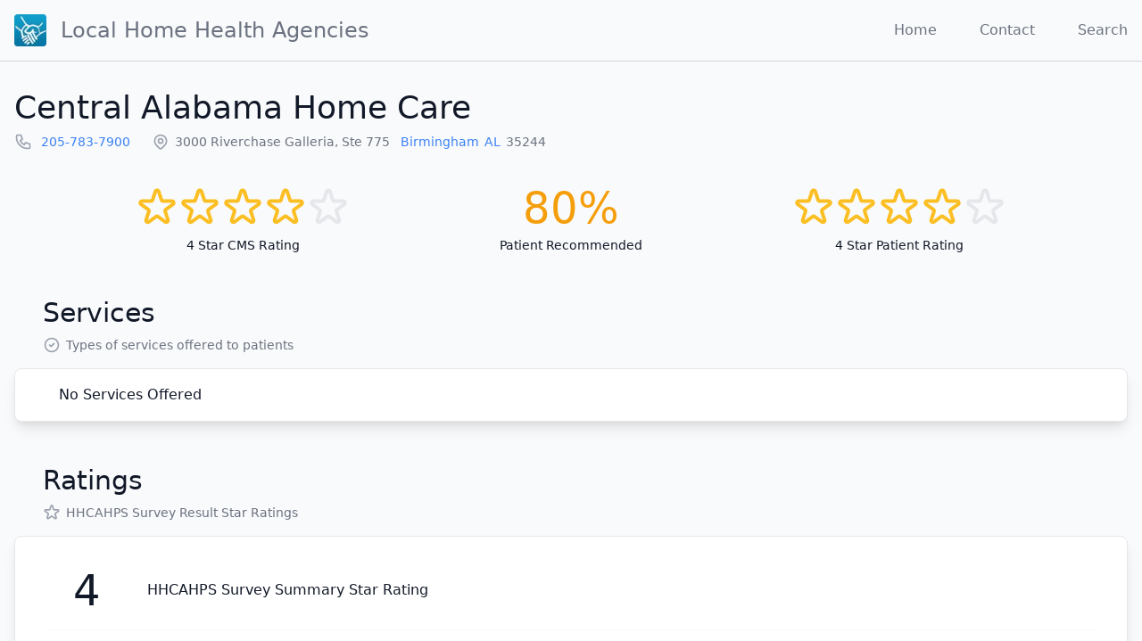

--- FILE ---
content_type: text/html; charset=utf-8
request_url: https://local-home-health.com/agency/017028-central-alabama-home-care
body_size: 7121
content:
<!DOCTYPE html><html lang="en"><head><meta charSet="utf-8"/><meta name="viewport" content="width=device-width, initial-scale=1, shrink-to-fit=no"/><link rel="apple-touch-icon" sizes="57x57" href="/images/icon-57x57.png"/><link rel="apple-touch-icon" sizes="60x60" href="/images/icon-60x60.png"/><link rel="apple-touch-icon" sizes="72x72" href="/images/icon-72x72.png"/><link rel="apple-touch-icon" sizes="76x76" href="/images/icon-76x76.png"/><link rel="apple-touch-icon" sizes="114x114" href="/images/icon-114x114.png"/><link rel="apple-touch-icon" sizes="120x120" href="/images/icon-120x120.png"/><link rel="apple-touch-icon" sizes="144x144" href="/images/icon-144x144.png"/><link rel="apple-touch-icon" sizes="152x152" href="/images/icon-152x152.png"/><link rel="apple-touch-icon" sizes="180x180" href="/images/icon-180x180.png"/><link rel="icon" type="image/png" sizes="192x192" href="/images/icon-192x192.png"/><link rel="icon" type="image/png" sizes="96x96" href="/images/favicon-96x96.png"/><link rel="icon" type="image/png" sizes="32x32" href="/images/favicon-32x32.png"/><link rel="icon" type="image/png" sizes="16x16" href="/images/favicon-16x16.png"/><meta property="og:image" content="https://local-home-health.com/images/thumbnail.jpg"/><meta property="og:image:type" content="image/jpeg"/><meta property="og:image:width" content="1200"/><meta property="og:image:height" content="630"/><link rel="manifest" href="/manifest.json"/><meta name="msapplication-TileColor" content="#ffffff"/><meta name="msapplication-TileImage" content="/images/ms-icon-144x144.png"/><meta name="theme-color" content="#ffffff"/><script data-ad-client="ca-pub-2680194687384513" async="" src="https://pagead2.googlesyndication.com/pagead/js/adsbygoogle.js"></script><title>Central Alabama Home Care</title><meta name="description" content="Central Alabama Home Care is a home health agency located in Birmingham, Alabama"/><script type="application/ld+json">{"@context":"https://schema.org","@type":"MedicalOrganization","@id":"/agency/017028-central-alabama-home-care","name":"Central Alabama Home Care","foundingDate":"1979-06-01","address":{"@type":"PostalAddress","streetAddress":"3000 RIVERCHASE GALLERIA, STE 775","addressLocality":"Birmingham","addressRegion":"Alabama","postalCode":"35244","addressCountry":"US"},"url":"/agency/017028-central-alabama-home-care","telephone":"2057837900","medicalSpecialty":"https://schema.org/Nursing","aggregateRating":{"@type":"AggregateRating","reviewCount":84,"ratingValue":4},"hasOfferCatalog":{"@type":"OfferCatalog","name":"Home Health Services Offered","itemListElement":[]},"areaServed":[{"@type":"AdministrativeArea","address":{"postalCode":"35004"}},{"@type":"AdministrativeArea","address":{"postalCode":"35005"}},{"@type":"AdministrativeArea","address":{"postalCode":"35006"}},{"@type":"AdministrativeArea","address":{"postalCode":"35007"}},{"@type":"AdministrativeArea","address":{"postalCode":"35020"}},{"@type":"AdministrativeArea","address":{"postalCode":"35022"}},{"@type":"AdministrativeArea","address":{"postalCode":"35023"}},{"@type":"AdministrativeArea","address":{"postalCode":"35036"}},{"@type":"AdministrativeArea","address":{"postalCode":"35040"}},{"@type":"AdministrativeArea","address":{"postalCode":"35043"}},{"@type":"AdministrativeArea","address":{"postalCode":"35051"}},{"@type":"AdministrativeArea","address":{"postalCode":"35062"}},{"@type":"AdministrativeArea","address":{"postalCode":"35064"}},{"@type":"AdministrativeArea","address":{"postalCode":"35068"}},{"@type":"AdministrativeArea","address":{"postalCode":"35071"}},{"@type":"AdministrativeArea","address":{"postalCode":"35073"}},{"@type":"AdministrativeArea","address":{"postalCode":"35078"}},{"@type":"AdministrativeArea","address":{"postalCode":"35079"}},{"@type":"AdministrativeArea","address":{"postalCode":"35080"}},{"@type":"AdministrativeArea","address":{"postalCode":"35094"}},{"@type":"AdministrativeArea","address":{"postalCode":"35096"}},{"@type":"AdministrativeArea","address":{"postalCode":"35111"}},{"@type":"AdministrativeArea","address":{"postalCode":"35112"}},{"@type":"AdministrativeArea","address":{"postalCode":"35114"}},{"@type":"AdministrativeArea","address":{"postalCode":"35115"}},{"@type":"AdministrativeArea","address":{"postalCode":"35116"}},{"@type":"AdministrativeArea","address":{"postalCode":"35117"}},{"@type":"AdministrativeArea","address":{"postalCode":"35118"}},{"@type":"AdministrativeArea","address":{"postalCode":"35120"}},{"@type":"AdministrativeArea","address":{"postalCode":"35124"}},{"@type":"AdministrativeArea","address":{"postalCode":"35125"}},{"@type":"AdministrativeArea","address":{"postalCode":"35126"}},{"@type":"AdministrativeArea","address":{"postalCode":"35127"}},{"@type":"AdministrativeArea","address":{"postalCode":"35128"}},{"@type":"AdministrativeArea","address":{"postalCode":"35130"}},{"@type":"AdministrativeArea","address":{"postalCode":"35143"}},{"@type":"AdministrativeArea","address":{"postalCode":"35146"}},{"@type":"AdministrativeArea","address":{"postalCode":"35148"}},{"@type":"AdministrativeArea","address":{"postalCode":"35173"}},{"@type":"AdministrativeArea","address":{"postalCode":"35176"}},{"@type":"AdministrativeArea","address":{"postalCode":"35178"}},{"@type":"AdministrativeArea","address":{"postalCode":"35180"}},{"@type":"AdministrativeArea","address":{"postalCode":"35184"}},{"@type":"AdministrativeArea","address":{"postalCode":"35186"}},{"@type":"AdministrativeArea","address":{"postalCode":"35188"}},{"@type":"AdministrativeArea","address":{"postalCode":"35203"}},{"@type":"AdministrativeArea","address":{"postalCode":"35204"}},{"@type":"AdministrativeArea","address":{"postalCode":"35205"}},{"@type":"AdministrativeArea","address":{"postalCode":"35206"}},{"@type":"AdministrativeArea","address":{"postalCode":"35207"}},{"@type":"AdministrativeArea","address":{"postalCode":"35208"}},{"@type":"AdministrativeArea","address":{"postalCode":"35209"}},{"@type":"AdministrativeArea","address":{"postalCode":"35210"}},{"@type":"AdministrativeArea","address":{"postalCode":"35211"}},{"@type":"AdministrativeArea","address":{"postalCode":"35212"}},{"@type":"AdministrativeArea","address":{"postalCode":"35213"}},{"@type":"AdministrativeArea","address":{"postalCode":"35214"}},{"@type":"AdministrativeArea","address":{"postalCode":"35215"}},{"@type":"AdministrativeArea","address":{"postalCode":"35216"}},{"@type":"AdministrativeArea","address":{"postalCode":"35217"}},{"@type":"AdministrativeArea","address":{"postalCode":"35218"}},{"@type":"AdministrativeArea","address":{"postalCode":"35221"}},{"@type":"AdministrativeArea","address":{"postalCode":"35222"}},{"@type":"AdministrativeArea","address":{"postalCode":"35223"}},{"@type":"AdministrativeArea","address":{"postalCode":"35224"}},{"@type":"AdministrativeArea","address":{"postalCode":"35226"}},{"@type":"AdministrativeArea","address":{"postalCode":"35228"}},{"@type":"AdministrativeArea","address":{"postalCode":"35235"}},{"@type":"AdministrativeArea","address":{"postalCode":"35242"}},{"@type":"AdministrativeArea","address":{"postalCode":"35243"}},{"@type":"AdministrativeArea","address":{"postalCode":"35244"}},{"@type":"AdministrativeArea","address":{"postalCode":"35501"}},{"@type":"AdministrativeArea","address":{"postalCode":"35550"}}]}</script><meta name="next-head-count" content="27"/><link rel="preload" href="/_next/static/css/aa721eda25abcf9b57a9.css" as="style"/><link rel="stylesheet" href="/_next/static/css/aa721eda25abcf9b57a9.css" data-n-g=""/><noscript data-n-css=""></noscript><link rel="preload" href="/_next/static/chunks/webpack-90eac219b86e161ac35c.js" as="script"/><link rel="preload" href="/_next/static/chunks/framework-61a2b52ccabc94aeb28a.js" as="script"/><link rel="preload" href="/_next/static/chunks/654-f28389d3ee256b376702.js" as="script"/><link rel="preload" href="/_next/static/chunks/433-3dc1916e98931695aced.js" as="script"/><link rel="preload" href="/_next/static/chunks/main-f6df4a4fc52e11b75c6e.js" as="script"/><link rel="preload" href="/_next/static/chunks/909-c90c44ee3f732f9cb8f5.js" as="script"/><link rel="preload" href="/_next/static/chunks/pages/_app-a91d51848134edef49a2.js" as="script"/><link rel="preload" href="/_next/static/chunks/22-69fb9177e73bc54b2767.js" as="script"/><link rel="preload" href="/_next/static/chunks/602-6a29409e54b8e16a5071.js" as="script"/><link rel="preload" href="/_next/static/chunks/pages/agency/%5Bslug%5D-517390121a895692f9e0.js" as="script"/></head><body class="font-sans antialiased bg-gray-50 text-gray-900"><div id="__next"><header class="container mx-auto flex flex-nowrap justify-between items-center p-4 border-b border-gray-300"><h1 class="font-thin flex items-center nowrap"><a class="flex items-center text-gray-500 hover:text-gray-900" href="/"><div style="display:inline-block;max-width:100%;overflow:hidden;position:relative;box-sizing:border-box;margin:0"><div style="box-sizing:border-box;display:block;max-width:100%"><img style="max-width:100%;display:block;margin:0;border:none;padding:0" alt="" aria-hidden="true" role="presentation" src="[data-uri]"/></div><noscript><img alt="Local Home Health Agencies" srcSet="/_next/image?url=%2Fimages%2Ficon-72x72.png&amp;w=48&amp;q=75 1x, /_next/image?url=%2Fimages%2Ficon-72x72.png&amp;w=96&amp;q=75 2x" src="/images/icon-72x72.png" decoding="async" style="position:absolute;top:0;left:0;bottom:0;right:0;box-sizing:border-box;padding:0;border:none;margin:auto;display:block;width:0;height:0;min-width:100%;max-width:100%;min-height:100%;max-height:100%" class="block"/></noscript><img alt="Local Home Health Agencies" src="[data-uri]" decoding="async" class="block" style="position:absolute;top:0;left:0;bottom:0;right:0;box-sizing:border-box;padding:0;border:none;margin:auto;display:block;width:0;height:0;min-width:100%;max-width:100%;min-height:100%;max-height:100%"/></div><span class="ml-4 text-xl md:text-2xl text-center hidden sm:block">Local Home Health <span class="hidden md:inline">Agencies</span></span></a></h1><nav class="flex"><a class="ml-6 md:ml-8 xl:ml-12 text-gray-500 hover:text-gray-900 hidden sm:inline" href="/">Home</a><a class="ml-6 md:ml-8 xl:ml-12 text-gray-500 hover:text-gray-900 " href="/contact">Contact</a><a class="ml-6 md:ml-8 xl:ml-12 text-gray-500 hover:text-gray-900 " href="/search">Search</a></nav></header><main class="container mx-auto my-8 px-4"><div><header class="mb-8"><h1 class="text-2xl font-thin text-gray-900 sm:text-4xl"><a class="text-current hover:text-current" href="/agency/017028-central-alabama-home-care">Central Alabama Home Care</a></h1><div class="mt-1 flex flex-col sm:flex-row sm:flex-wrap sm:mt-0 sm:space-x-6"><div class="mt-2 flex items-center text-sm text-gray-500"><svg xmlns="http://www.w3.org/2000/svg" fill="none" viewBox="0 0 24 24" stroke="currentColor" class="w-5 h-5 text-gray-400"><path stroke-linecap="round" stroke-linejoin="round" stroke-width="2" d="M3 5a2 2 0 012-2h3.28a1 1 0 01.948.684l1.498 4.493a1 1 0 01-.502 1.21l-2.257 1.13a11.042 11.042 0 005.516 5.516l1.13-2.257a1 1 0 011.21-.502l4.493 1.498a1 1 0 01.684.949V19a2 2 0 01-2 2h-1C9.716 21 3 14.284 3 6V5z"></path></svg><span class="ml-1.5"><a class="pl-1" href="tel:2057837900">205-783-7900</a></span></div><div class="mt-2 flex items-center text-sm text-gray-500"><svg xmlns="http://www.w3.org/2000/svg" fill="none" viewBox="0 0 24 24" stroke="currentColor" class="w-5 h-5 text-gray-400"><path stroke-linecap="round" stroke-linejoin="round" stroke-width="2" d="M17.657 16.657L13.414 20.9a1.998 1.998 0 01-2.827 0l-4.244-4.243a8 8 0 1111.314 0z"></path><path stroke-linecap="round" stroke-linejoin="round" stroke-width="2" d="M15 11a3 3 0 11-6 0 3 3 0 016 0z"></path></svg><span class="ml-1.5"><span class="capitalize nowrap mr-2">3000 riverchase galleria, ste 775</span><span class="inline-block nowrap"><a class="pl-1 nowrap mr-1.5" href="/directory/alabama/birmingham">Birmingham</a><a class="nowrap mr-1.5" href="/directory/alabama">AL</a><span class="mr-1.5">35244</span></span></span></div></div></header><div class="flex flex-col justify-evenly text-sm md:flex-row"><div class="flex flex-col mx-8 mb-4 md:mb-0"><div class="flex justify-center items-center h-16"><svg xmlns="http://www.w3.org/2000/svg" fill="none" viewBox="0 0 24 24" stroke="currentColor" class="w-12 h-12 text-yellow-400"><path stroke-linecap="round" stroke-linejoin="round" stroke-width="2" d="M11.049 2.927c.3-.921 1.603-.921 1.902 0l1.519 4.674a1 1 0 00.95.69h4.915c.969 0 1.371 1.24.588 1.81l-3.976 2.888a1 1 0 00-.363 1.118l1.518 4.674c.3.922-.755 1.688-1.538 1.118l-3.976-2.888a1 1 0 00-1.176 0l-3.976 2.888c-.783.57-1.838-.197-1.538-1.118l1.518-4.674a1 1 0 00-.363-1.118l-3.976-2.888c-.784-.57-.38-1.81.588-1.81h4.914a1 1 0 00.951-.69l1.519-4.674z"></path></svg><svg xmlns="http://www.w3.org/2000/svg" fill="none" viewBox="0 0 24 24" stroke="currentColor" class="w-12 h-12 text-yellow-400"><path stroke-linecap="round" stroke-linejoin="round" stroke-width="2" d="M11.049 2.927c.3-.921 1.603-.921 1.902 0l1.519 4.674a1 1 0 00.95.69h4.915c.969 0 1.371 1.24.588 1.81l-3.976 2.888a1 1 0 00-.363 1.118l1.518 4.674c.3.922-.755 1.688-1.538 1.118l-3.976-2.888a1 1 0 00-1.176 0l-3.976 2.888c-.783.57-1.838-.197-1.538-1.118l1.518-4.674a1 1 0 00-.363-1.118l-3.976-2.888c-.784-.57-.38-1.81.588-1.81h4.914a1 1 0 00.951-.69l1.519-4.674z"></path></svg><svg xmlns="http://www.w3.org/2000/svg" fill="none" viewBox="0 0 24 24" stroke="currentColor" class="w-12 h-12 text-yellow-400"><path stroke-linecap="round" stroke-linejoin="round" stroke-width="2" d="M11.049 2.927c.3-.921 1.603-.921 1.902 0l1.519 4.674a1 1 0 00.95.69h4.915c.969 0 1.371 1.24.588 1.81l-3.976 2.888a1 1 0 00-.363 1.118l1.518 4.674c.3.922-.755 1.688-1.538 1.118l-3.976-2.888a1 1 0 00-1.176 0l-3.976 2.888c-.783.57-1.838-.197-1.538-1.118l1.518-4.674a1 1 0 00-.363-1.118l-3.976-2.888c-.784-.57-.38-1.81.588-1.81h4.914a1 1 0 00.951-.69l1.519-4.674z"></path></svg><svg xmlns="http://www.w3.org/2000/svg" fill="none" viewBox="0 0 24 24" stroke="currentColor" class="w-12 h-12 text-yellow-400"><path stroke-linecap="round" stroke-linejoin="round" stroke-width="2" d="M11.049 2.927c.3-.921 1.603-.921 1.902 0l1.519 4.674a1 1 0 00.95.69h4.915c.969 0 1.371 1.24.588 1.81l-3.976 2.888a1 1 0 00-.363 1.118l1.518 4.674c.3.922-.755 1.688-1.538 1.118l-3.976-2.888a1 1 0 00-1.176 0l-3.976 2.888c-.783.57-1.838-.197-1.538-1.118l1.518-4.674a1 1 0 00-.363-1.118l-3.976-2.888c-.784-.57-.38-1.81.588-1.81h4.914a1 1 0 00.951-.69l1.519-4.674z"></path></svg><svg xmlns="http://www.w3.org/2000/svg" fill="none" viewBox="0 0 24 24" stroke="currentColor" class="w-12 h-12 text-gray-200"><path stroke-linecap="round" stroke-linejoin="round" stroke-width="2" d="M11.049 2.927c.3-.921 1.603-.921 1.902 0l1.519 4.674a1 1 0 00.95.69h4.915c.969 0 1.371 1.24.588 1.81l-3.976 2.888a1 1 0 00-.363 1.118l1.518 4.674c.3.922-.755 1.688-1.538 1.118l-3.976-2.888a1 1 0 00-1.176 0l-3.976 2.888c-.783.57-1.838-.197-1.538-1.118l1.518-4.674a1 1 0 00-.363-1.118l-3.976-2.888c-.784-.57-.38-1.81.588-1.81h4.914a1 1 0 00.951-.69l1.519-4.674z"></path></svg></div><div class="text-center">4<!-- --> Star <abbr>CMS</abbr> Rating</div></div><div class="flex flex-col mx-8 mb-4 md:mb-0"><div class="flex justify-center items-center h-16 text-5xl text-yellow-500">80%</div><div class="text-center">Patient Recommended</div></div><div class="flex flex-col mx-8 mb-4 md:mb-0"><div class="flex justify-center items-center h-16"><svg xmlns="http://www.w3.org/2000/svg" fill="none" viewBox="0 0 24 24" stroke="currentColor" class="w-12 h-12 text-yellow-400"><path stroke-linecap="round" stroke-linejoin="round" stroke-width="2" d="M11.049 2.927c.3-.921 1.603-.921 1.902 0l1.519 4.674a1 1 0 00.95.69h4.915c.969 0 1.371 1.24.588 1.81l-3.976 2.888a1 1 0 00-.363 1.118l1.518 4.674c.3.922-.755 1.688-1.538 1.118l-3.976-2.888a1 1 0 00-1.176 0l-3.976 2.888c-.783.57-1.838-.197-1.538-1.118l1.518-4.674a1 1 0 00-.363-1.118l-3.976-2.888c-.784-.57-.38-1.81.588-1.81h4.914a1 1 0 00.951-.69l1.519-4.674z"></path></svg><svg xmlns="http://www.w3.org/2000/svg" fill="none" viewBox="0 0 24 24" stroke="currentColor" class="w-12 h-12 text-yellow-400"><path stroke-linecap="round" stroke-linejoin="round" stroke-width="2" d="M11.049 2.927c.3-.921 1.603-.921 1.902 0l1.519 4.674a1 1 0 00.95.69h4.915c.969 0 1.371 1.24.588 1.81l-3.976 2.888a1 1 0 00-.363 1.118l1.518 4.674c.3.922-.755 1.688-1.538 1.118l-3.976-2.888a1 1 0 00-1.176 0l-3.976 2.888c-.783.57-1.838-.197-1.538-1.118l1.518-4.674a1 1 0 00-.363-1.118l-3.976-2.888c-.784-.57-.38-1.81.588-1.81h4.914a1 1 0 00.951-.69l1.519-4.674z"></path></svg><svg xmlns="http://www.w3.org/2000/svg" fill="none" viewBox="0 0 24 24" stroke="currentColor" class="w-12 h-12 text-yellow-400"><path stroke-linecap="round" stroke-linejoin="round" stroke-width="2" d="M11.049 2.927c.3-.921 1.603-.921 1.902 0l1.519 4.674a1 1 0 00.95.69h4.915c.969 0 1.371 1.24.588 1.81l-3.976 2.888a1 1 0 00-.363 1.118l1.518 4.674c.3.922-.755 1.688-1.538 1.118l-3.976-2.888a1 1 0 00-1.176 0l-3.976 2.888c-.783.57-1.838-.197-1.538-1.118l1.518-4.674a1 1 0 00-.363-1.118l-3.976-2.888c-.784-.57-.38-1.81.588-1.81h4.914a1 1 0 00.951-.69l1.519-4.674z"></path></svg><svg xmlns="http://www.w3.org/2000/svg" fill="none" viewBox="0 0 24 24" stroke="currentColor" class="w-12 h-12 text-yellow-400"><path stroke-linecap="round" stroke-linejoin="round" stroke-width="2" d="M11.049 2.927c.3-.921 1.603-.921 1.902 0l1.519 4.674a1 1 0 00.95.69h4.915c.969 0 1.371 1.24.588 1.81l-3.976 2.888a1 1 0 00-.363 1.118l1.518 4.674c.3.922-.755 1.688-1.538 1.118l-3.976-2.888a1 1 0 00-1.176 0l-3.976 2.888c-.783.57-1.838-.197-1.538-1.118l1.518-4.674a1 1 0 00-.363-1.118l-3.976-2.888c-.784-.57-.38-1.81.588-1.81h4.914a1 1 0 00.951-.69l1.519-4.674z"></path></svg><svg xmlns="http://www.w3.org/2000/svg" fill="none" viewBox="0 0 24 24" stroke="currentColor" class="w-12 h-12 text-gray-200"><path stroke-linecap="round" stroke-linejoin="round" stroke-width="2" d="M11.049 2.927c.3-.921 1.603-.921 1.902 0l1.519 4.674a1 1 0 00.95.69h4.915c.969 0 1.371 1.24.588 1.81l-3.976 2.888a1 1 0 00-.363 1.118l1.518 4.674c.3.922-.755 1.688-1.538 1.118l-3.976-2.888a1 1 0 00-1.176 0l-3.976 2.888c-.783.57-1.838-.197-1.538-1.118l1.518-4.674a1 1 0 00-.363-1.118l-3.976-2.888c-.784-.57-.38-1.81.588-1.81h4.914a1 1 0 00.951-.69l1.519-4.674z"></path></svg></div><div class="text-center">4<!-- --> Star Patient Rating</div></div></div><section id="services" class="mt-12"><header class="px-8 pb-4  leading-none"><h1 class="text-2xl font-thin text-gray-900 sm:text-3xl">Services</h1><div class="mt-1 flex flex-col sm:flex-row sm:flex-wrap sm:mt-0 sm:space-x-6"><div class="mt-2 flex items-center text-sm text-gray-500"><svg xmlns="http://www.w3.org/2000/svg" fill="none" viewBox="0 0 24 24" stroke="currentColor" class="w-5 h-5 text-gray-400"><path stroke-linecap="round" stroke-linejoin="round" stroke-width="2" d="M9 12l2 2 4-4m6 2a9 9 0 11-18 0 9 9 0 0118 0z"></path></svg><span class="ml-1.5"><span>Types of services offered to patients</span></span></div></div></header><div class="p-4 bg-white border rounded-lg shadow-lg "><div class="px-4 mx-4"><table class="w-full"><tbody class="divide divide-y divide-gray-50"><tr><td colSpan="2">No Services Offered</td></tr></tbody></table></div></div></section><section id="ratings" class="mt-12"><header class="px-8 pb-4  leading-none"><h1 class="text-2xl font-thin text-gray-900 sm:text-3xl">Ratings</h1><div class="mt-1 flex flex-col sm:flex-row sm:flex-wrap sm:mt-0 sm:space-x-6"><div class="mt-2 flex items-center text-sm text-gray-500"><svg xmlns="http://www.w3.org/2000/svg" fill="none" viewBox="0 0 24 24" stroke="currentColor" class="w-5 h-5 text-gray-400"><path stroke-linecap="round" stroke-linejoin="round" stroke-width="2" d="M11.049 2.927c.3-.921 1.603-.921 1.902 0l1.519 4.674a1 1 0 00.95.69h4.915c.969 0 1.371 1.24.588 1.81l-3.976 2.888a1 1 0 00-.363 1.118l1.518 4.674c.3.922-.755 1.688-1.538 1.118l-3.976-2.888a1 1 0 00-1.176 0l-3.976 2.888c-.783.57-1.838-.197-1.538-1.118l1.518-4.674a1 1 0 00-.363-1.118l-3.976-2.888c-.784-.57-.38-1.81.588-1.81h4.914a1 1 0 00.951-.69l1.519-4.674z"></path></svg><span class="ml-1.5"><span>HHCAHPS Survey Result Star Ratings</span></span></div></div></header><div class="p-4 bg-white border rounded-lg shadow-lg "><div class="px-4"><table class="w-full"><tbody class="divide divide-y divide-gray-50"><tr><td class="w-24 py-5 leading-none text-center align-middle"><span class="text-5xl">4</span></td><td class="p-5 text-base leading-tight align-middle"><div class="max-w-prose"><div class="">HHCAHPS Survey Summary Star Rating</div></div></td></tr><tr><td class="w-24 py-5 leading-none text-center align-middle"><span class="text-5xl">4</span></td><td class="p-5 text-base leading-tight align-middle"><div class="max-w-prose"><div class="">Star Rating for health team gave care in a professional way</div></div></td></tr><tr><td class="w-24 py-5 leading-none text-center align-middle"><span class="text-5xl">90</span></td><td class="p-5 text-base leading-tight align-middle"><div class="max-w-prose"><div class="">Percent of patients who reported that their home health team communicated well with them</div></div></td></tr><tr><td class="w-24 py-5 leading-none text-center align-middle"><span class="text-5xl">4</span></td><td class="p-5 text-base leading-tight align-middle"><div class="max-w-prose"><div class="">Star Rating for health team communicated well with them</div></div></td></tr><tr><td class="w-24 py-5 leading-none text-center align-middle"><span class="text-5xl">88</span></td><td class="p-5 text-base leading-tight align-middle"><div class="max-w-prose"><div class="">Percent of patients who reported that their home health team communicated well with them</div></div></td></tr><tr><td class="w-24 py-5 leading-none text-center align-middle"><span class="text-5xl">4</span></td><td class="p-5 text-base leading-tight align-middle"><div class="max-w-prose"><div class="">Star Rating team discussed medicines, pain, and home safety</div></div></td></tr><tr><td class="w-24 py-5 leading-none text-center align-middle"><span class="text-5xl">86</span></td><td class="p-5 text-base leading-tight align-middle"><div class="max-w-prose"><div class="">Percent of patients who reported that their home health team discussed medicines, pain, and home safety with them</div></div></td></tr><tr><td class="w-24 py-5 leading-none text-center align-middle"><span class="text-5xl">4</span></td><td class="p-5 text-base leading-tight align-middle"><div class="max-w-prose"><div class="">Star Rating for how patients rated overall care from agency</div></div></td></tr><tr><td class="w-24 py-5 leading-none text-center align-middle"><span class="text-5xl">87</span></td><td class="p-5 text-base leading-tight align-middle"><div class="max-w-prose"><div class="">Percent of patients who gave their home health agency a rating of 9 or 10 on a scale from 0 (lowest) to 10 (highest)</div></div></td></tr><tr><td class="w-24 py-5 leading-none text-center align-middle"><span class="text-5xl">80</span></td><td class="p-5 text-base leading-tight align-middle"><div class="max-w-prose"><div class="">Percent of patients who reported YES, they would definitely recommend the home health agency to friends and family</div></div></td></tr><tr><td class="w-24 py-5 leading-none text-center align-middle"><span class="text-5xl">84</span></td><td class="p-5 text-base leading-tight align-middle"><div class="max-w-prose"><div class="">Number of completed surveys</div></div></td></tr><tr><td class="w-24 py-5 leading-none text-center align-middle"><span class="text-5xl">25</span></td><td class="p-5 text-base leading-tight align-middle"><div class="max-w-prose"><div class="">Response rate</div></div></td></tr></tbody></table></div></div></section><section id="quality-measures" class="mt-12"><header class="px-8 pb-4  leading-none"><h1 class="text-2xl font-thin text-gray-900 sm:text-3xl">Quality Measures</h1><div class="mt-1 flex flex-col sm:flex-row sm:flex-wrap sm:mt-0 sm:space-x-6"><div class="mt-2 flex items-center text-sm text-gray-500"><svg xmlns="http://www.w3.org/2000/svg" fill="none" viewBox="0 0 24 24" stroke="currentColor" class="w-5 h-5 text-gray-400"><path stroke-linecap="round" stroke-linejoin="round" stroke-width="2" d="M9 12l2 2 4-4m6 2a9 9 0 11-18 0 9 9 0 0118 0z"></path></svg><span class="ml-1.5"><span>HHCAHPS Process Quality Measures</span></span></div></div></header><div class="p-4 bg-white border rounded-lg shadow-lg "><div class="px-4"><table class="w-full"><tbody class="divide divide-y divide-gray-50"></tbody></table></div></div></section><section id="stats" class="mt-12"><header class="px-8 pb-4  leading-none"><h1 class="text-2xl font-thin text-gray-900 sm:text-3xl">Patient Outcome Statistics</h1><div class="mt-1 flex flex-col sm:flex-row sm:flex-wrap sm:mt-0 sm:space-x-6"><div class="mt-2 flex items-center text-sm text-gray-500"><svg xmlns="http://www.w3.org/2000/svg" fill="none" viewBox="0 0 24 24" stroke="currentColor" class="w-5 h-5 text-gray-400"><path stroke-linecap="round" stroke-linejoin="round" stroke-width="2" d="M9 12l2 2 4-4m6 2a9 9 0 11-18 0 9 9 0 0118 0z"></path></svg><span class="ml-1.5"><span>Rates of Discharge to Community and Potentially Preventable Readmissions</span></span></div></div></header><div class="p-4 bg-white border rounded-lg shadow-lg "><div class="px-4"><table class="w-full"><tbody class="divide divide-y divide-gray-50"><tr><td colSpan="2">No Services Offered</td></tr></tbody></table></div></div></section><section id="service-area" class="mt-12"><header class="px-8 pb-4  leading-none"><h1 class="text-2xl font-thin text-gray-900 sm:text-3xl">Service Area</h1><div class="mt-1 flex flex-col sm:flex-row sm:flex-wrap sm:mt-0 sm:space-x-6"><div class="mt-2 flex items-center text-sm text-gray-500"><svg xmlns="http://www.w3.org/2000/svg" fill="none" viewBox="0 0 24 24" stroke="currentColor" class="w-5 h-5 text-gray-400"><path stroke-linecap="round" stroke-linejoin="round" stroke-width="2" d="M17.657 16.657L13.414 20.9a1.998 1.998 0 01-2.827 0l-4.244-4.243a8 8 0 1111.314 0z"></path><path stroke-linecap="round" stroke-linejoin="round" stroke-width="2" d="M15 11a3 3 0 11-6 0 3 3 0 016 0z"></path></svg><span class="ml-1.5"><span>Areas Served by the Home Health Agency</span></span></div></div></header><div class="p-4 bg-white border rounded-lg shadow-lg "><div class="px-4"><table class="w-full"><tbody class="divide divide-y divide-gray-50"><tr class=""><td class="p-4 align-middle text-xl whitespace-nowrap nowrap"><a href="/directory/alabama/adamsville">Adamsville<!-- -->, <!-- -->AL</a></td><td class="p-4 align-middle text-sm w-full"><div class="max-w-prose">35005</div></td></tr><tr class=""><td class="p-4 align-middle text-xl whitespace-nowrap nowrap"><a href="/directory/alabama/adger">Adger<!-- -->, <!-- -->AL</a></td><td class="p-4 align-middle text-sm w-full"><div class="max-w-prose">35006</div></td></tr><tr class=""><td class="p-4 align-middle text-xl whitespace-nowrap nowrap"><a href="/directory/alabama/alabaster">Alabaster<!-- -->, <!-- -->AL</a></td><td class="p-4 align-middle text-sm w-full"><div class="max-w-prose">35007, 35114</div></td></tr><tr class=""><td class="p-4 align-middle text-xl whitespace-nowrap nowrap"><a href="/directory/alabama/bessemer">Bessemer<!-- -->, <!-- -->AL</a></td><td class="p-4 align-middle text-sm w-full"><div class="max-w-prose">35020, 35022, 35023</div></td></tr><tr class=""><td class="p-4 align-middle text-xl whitespace-nowrap nowrap"><a href="/directory/alabama/birmingham">Birmingham<!-- -->, <!-- -->AL</a></td><td class="p-4 align-middle text-sm w-full"><div class="max-w-prose">35203, 35204, 35205, 35206, 35207, 35208, 35209, 35210, 35211, 35212, 35213, 35214, 35215, 35216, 35217, 35218, 35221, 35222, 35223, 35224, 35226, 35228, 35235, 35242, 35243, 35244</div></td></tr><tr class=""><td class="p-4 align-middle text-xl whitespace-nowrap nowrap"><a href="/directory/alabama/brookside">Brookside<!-- -->, <!-- -->AL</a></td><td class="p-4 align-middle text-sm w-full"><div class="max-w-prose">35036</div></td></tr><tr class=""><td class="p-4 align-middle text-xl whitespace-nowrap nowrap"><a href="/directory/alabama/calera">Calera<!-- -->, <!-- -->AL</a></td><td class="p-4 align-middle text-sm w-full"><div class="max-w-prose">35040</div></td></tr><tr class=""><td class="p-4 align-middle text-xl whitespace-nowrap nowrap"><a href="/directory/alabama/chelsea">Chelsea<!-- -->, <!-- -->AL</a></td><td class="p-4 align-middle text-sm w-full"><div class="max-w-prose">35043</div></td></tr><tr class=""><td class="p-4 align-middle text-xl whitespace-nowrap nowrap"><a href="/directory/alabama/columbiana">Columbiana<!-- -->, <!-- -->AL</a></td><td class="p-4 align-middle text-sm w-full"><div class="max-w-prose">35051</div></td></tr><tr class=""><td class="p-4 align-middle text-xl whitespace-nowrap nowrap"><a href="/directory/alabama/cordova">Cordova<!-- -->, <!-- -->AL</a></td><td class="p-4 align-middle text-sm w-full"><div class="max-w-prose">35550</div></td></tr><tr class=""><td class="p-4 align-middle text-xl whitespace-nowrap nowrap"><a href="/directory/alabama/dora">Dora<!-- -->, <!-- -->AL</a></td><td class="p-4 align-middle text-sm w-full"><div class="max-w-prose">35062</div></td></tr><tr class=""><td class="p-4 align-middle text-xl whitespace-nowrap nowrap"><a href="/directory/alabama/fairfield">Fairfield<!-- -->, <!-- -->AL</a></td><td class="p-4 align-middle text-sm w-full"><div class="max-w-prose">35064</div></td></tr><tr class=""><td class="p-4 align-middle text-xl whitespace-nowrap nowrap"><a href="/directory/alabama/fultondale">Fultondale<!-- -->, <!-- -->AL</a></td><td class="p-4 align-middle text-sm w-full"><div class="max-w-prose">35068</div></td></tr><tr class=""><td class="p-4 align-middle text-xl whitespace-nowrap nowrap"><a href="/directory/alabama/gardendale">Gardendale<!-- -->, <!-- -->AL</a></td><td class="p-4 align-middle text-sm w-full"><div class="max-w-prose">35071</div></td></tr><tr class=""><td class="p-4 align-middle text-xl whitespace-nowrap nowrap"><a href="/directory/alabama/graysville">Graysville<!-- -->, <!-- -->AL</a></td><td class="p-4 align-middle text-sm w-full"><div class="max-w-prose">35073</div></td></tr><tr class=""><td class="p-4 align-middle text-xl whitespace-nowrap nowrap"><a href="/directory/alabama/harpersville">Harpersville<!-- -->, <!-- -->AL</a></td><td class="p-4 align-middle text-sm w-full"><div class="max-w-prose">35078</div></td></tr><tr class=""><td class="p-4 align-middle text-xl whitespace-nowrap nowrap"><a href="/directory/alabama/hayden">Hayden<!-- -->, <!-- -->AL</a></td><td class="p-4 align-middle text-sm w-full"><div class="max-w-prose">35079</div></td></tr><tr class=""><td class="p-4 align-middle text-xl whitespace-nowrap nowrap"><a href="/directory/alabama/helena">Helena<!-- -->, <!-- -->AL</a></td><td class="p-4 align-middle text-sm w-full"><div class="max-w-prose">35080</div></td></tr><tr class=""><td class="p-4 align-middle text-xl whitespace-nowrap nowrap"><a href="/directory/alabama/jasper">Jasper<!-- -->, <!-- -->AL</a></td><td class="p-4 align-middle text-sm w-full"><div class="max-w-prose">35501</div></td></tr><tr class=""><td class="p-4 align-middle text-xl whitespace-nowrap nowrap"><a href="/directory/alabama/leeds">Leeds<!-- -->, <!-- -->AL</a></td><td class="p-4 align-middle text-sm w-full"><div class="max-w-prose">35094</div></td></tr><tr class=""><td class="p-4 align-middle text-xl whitespace-nowrap nowrap"><a href="/directory/alabama/lincoln">Lincoln<!-- -->, <!-- -->AL</a></td><td class="p-4 align-middle text-sm w-full"><div class="max-w-prose">35096</div></td></tr><tr class=""><td class="p-4 align-middle text-xl whitespace-nowrap nowrap"><a href="/directory/alabama/margaret">Margaret<!-- -->, <!-- -->AL</a></td><td class="p-4 align-middle text-sm w-full"><div class="max-w-prose">35112</div></td></tr><tr class=""><td class="p-4 align-middle text-xl whitespace-nowrap nowrap"><a href="/directory/alabama/mc-calla">Mc Calla<!-- -->, <!-- -->AL</a></td><td class="p-4 align-middle text-sm w-full"><div class="max-w-prose">35111</div></td></tr><tr class=""><td class="p-4 align-middle text-xl whitespace-nowrap nowrap"><a href="/directory/alabama/montevallo">Montevallo<!-- -->, <!-- -->AL</a></td><td class="p-4 align-middle text-sm w-full"><div class="max-w-prose">35115</div></td></tr><tr class=""><td class="p-4 align-middle text-xl whitespace-nowrap nowrap"><a href="/directory/alabama/moody">Moody<!-- -->, <!-- -->AL</a></td><td class="p-4 align-middle text-sm w-full"><div class="max-w-prose">35004</div></td></tr><tr class=""><td class="p-4 align-middle text-xl whitespace-nowrap nowrap"><a href="/directory/alabama/morris">Morris<!-- -->, <!-- -->AL</a></td><td class="p-4 align-middle text-sm w-full"><div class="max-w-prose">35116</div></td></tr><tr class=""><td class="p-4 align-middle text-xl whitespace-nowrap nowrap"><a href="/directory/alabama/mount-olive">Mount Olive<!-- -->, <!-- -->AL</a></td><td class="p-4 align-middle text-sm w-full"><div class="max-w-prose">35117</div></td></tr><tr class=""><td class="p-4 align-middle text-xl whitespace-nowrap nowrap"><a href="/directory/alabama/mulga">Mulga<!-- -->, <!-- -->AL</a></td><td class="p-4 align-middle text-sm w-full"><div class="max-w-prose">35118</div></td></tr><tr class=""><td class="p-4 align-middle text-xl whitespace-nowrap nowrap"><a href="/directory/alabama/odenville">Odenville<!-- -->, <!-- -->AL</a></td><td class="p-4 align-middle text-sm w-full"><div class="max-w-prose">35120</div></td></tr><tr class=""><td class="p-4 align-middle text-xl whitespace-nowrap nowrap"><a href="/directory/alabama/pelham">Pelham<!-- -->, <!-- -->AL</a></td><td class="p-4 align-middle text-sm w-full"><div class="max-w-prose">35124</div></td></tr><tr class=""><td class="p-4 align-middle text-xl whitespace-nowrap nowrap"><a href="/directory/alabama/pell-city">Pell City<!-- -->, <!-- -->AL</a></td><td class="p-4 align-middle text-sm w-full"><div class="max-w-prose">35125, 35128</div></td></tr><tr class=""><td class="p-4 align-middle text-xl whitespace-nowrap nowrap"><a href="/directory/alabama/pinson">Pinson<!-- -->, <!-- -->AL</a></td><td class="p-4 align-middle text-sm w-full"><div class="max-w-prose">35126</div></td></tr><tr class=""><td class="p-4 align-middle text-xl whitespace-nowrap nowrap"><a href="/directory/alabama/pleasant-grove">Pleasant Grove<!-- -->, <!-- -->AL</a></td><td class="p-4 align-middle text-sm w-full"><div class="max-w-prose">35127</div></td></tr><tr class=""><td class="p-4 align-middle text-xl whitespace-nowrap nowrap"><a href="/directory/alabama/quinton">Quinton<!-- -->, <!-- -->AL</a></td><td class="p-4 align-middle text-sm w-full"><div class="max-w-prose">35130</div></td></tr><tr class=""><td class="p-4 align-middle text-xl whitespace-nowrap nowrap"><a href="/directory/alabama/shelby">Shelby<!-- -->, <!-- -->AL</a></td><td class="p-4 align-middle text-sm w-full"><div class="max-w-prose">35143</div></td></tr><tr class=""><td class="p-4 align-middle text-xl whitespace-nowrap nowrap"><a href="/directory/alabama/springville">Springville<!-- -->, <!-- -->AL</a></td><td class="p-4 align-middle text-sm w-full"><div class="max-w-prose">35146</div></td></tr><tr class=""><td class="p-4 align-middle text-xl whitespace-nowrap nowrap"><a href="/directory/alabama/sumiton">Sumiton<!-- -->, <!-- -->AL</a></td><td class="p-4 align-middle text-sm w-full"><div class="max-w-prose">35148</div></td></tr><tr class=""><td class="p-4 align-middle text-xl whitespace-nowrap nowrap"><a href="/directory/alabama/trussville">Trussville<!-- -->, <!-- -->AL</a></td><td class="p-4 align-middle text-sm w-full"><div class="max-w-prose">35173</div></td></tr><tr class=""><td class="p-4 align-middle text-xl whitespace-nowrap nowrap"><a href="/directory/alabama/vandiver">Vandiver<!-- -->, <!-- -->AL</a></td><td class="p-4 align-middle text-sm w-full"><div class="max-w-prose">35176</div></td></tr><tr class=""><td class="p-4 align-middle text-xl whitespace-nowrap nowrap"><a href="/directory/alabama/vincent">Vincent<!-- -->, <!-- -->AL</a></td><td class="p-4 align-middle text-sm w-full"><div class="max-w-prose">35178</div></td></tr><tr class=""><td class="p-4 align-middle text-xl whitespace-nowrap nowrap"><a href="/directory/alabama/warrior">Warrior<!-- -->, <!-- -->AL</a></td><td class="p-4 align-middle text-sm w-full"><div class="max-w-prose">35180</div></td></tr><tr class=""><td class="p-4 align-middle text-xl whitespace-nowrap nowrap"><a href="/directory/alabama/west-blocton">West Blocton<!-- -->, <!-- -->AL</a></td><td class="p-4 align-middle text-sm w-full"><div class="max-w-prose">35184</div></td></tr><tr class=""><td class="p-4 align-middle text-xl whitespace-nowrap nowrap"><a href="/directory/alabama/wilsonville">Wilsonville<!-- -->, <!-- -->AL</a></td><td class="p-4 align-middle text-sm w-full"><div class="max-w-prose">35186</div></td></tr><tr class=""><td class="p-4 align-middle text-xl whitespace-nowrap nowrap"><a href="/directory/alabama/woodstock">Woodstock<!-- -->, <!-- -->AL</a></td><td class="p-4 align-middle text-sm w-full"><div class="max-w-prose">35188</div></td></tr></tbody></table></div></div></section></div></main><footer class="mt-16 text-base md:text-xs"><div class="container border-t border-solid pt-4 pb-8 border-gray-300 mx-auto"><div class="max-w-lg mx-auto text-center"><p class="py-1 flex w-full justify-around flex-col md:flex-row"><a class="block p-2" href="https://local-home-health.com/legal/TermsAndConditions.cfm">Terms and Conditions of Use</a><a class="block p-2" href="https://local-home-health.com/legal/PrivacyPolicy.cfm">Privacy Policy</a><a class="block p-2" href="https://local-home-health.com/legal/ContentGuidelines.cfm">Content Policies and Guidelines</a></p><p class="py-2">Agency data provided by Medicare&#x27;s Home Health Compare. Information on this website should not be construed as an endorsement or advertisement for any home health agency.</p><p class="py-2">Copyright ©2005-2026 The Local Network, LLC</p></div></div></footer><script defer="" src="https://static.cloudflareinsights.com/beacon.min.js" data-cf-beacon="{&quot;token&quot;: &quot;f5074a3337a649ae966caae56dfdb721&quot;}"></script></div><script id="__NEXT_DATA__" type="application/json">{"props":{"pageProps":{"agency":{"ccn":"017028","ownership_type_id":2,"name":"CENTRAL ALABAMA HOME CARE","address":"3000 RIVERCHASE GALLERIA, STE 775","zip":"35244","phone":"2057837900","date_certified":"1979-06-01"},"geo":{"zip_code":"35244","zip_type":"S","city_name":"Birmingham","city_slug":"birmingham","city_type":"D","county_name":"Jefferson","county_slug":"jefferson","state_name":"Alabama","state_slug":"alabama","state_abbr":"AL","latitude":33.36171,"longitude":-86.788783},"qualityMeasures":[],"ratings":{"ccn":"017028","hhcahps_survey_summary_star_rating":4,"hhcahps_survey_summary_star_rating_footnote":null,"star_rating_for_health_team_gave_care_in_a_professional_way":4,"footnote_for_star_rating_for_gave_care_in_a_professional_way":null,"percent_of_patients_who_reported_that_their_home_health_team_gave_care_in_a_professional_way":90,"footnote_for_percent_of_patients_who_reported_that_their_home_health_team_gave_care_in_a_professional_way":null,"star_rating_for_health_team_communicated_well_with_them":4,"footnote_for_star_rating_for_communicated_well_with_them":null,"percent_of_patients_who_reported_that_their_home_health_team_communicated_well_with_them":88,"footnote_for_percent_of_patients_who_reported_that_their_home_health_team_communicated_well_with_them":null,"star_rating_team_discussed_medicines_pain_and_home_safety":4,"footnote_star_rating_discussed_medicines_pain_home_safety":null,"percent_of_patients_who_reported_that_their_home_health_team_discussed_medicines_pain_and_home_safety_with_them":86,"footnote_for_percent_of_patients_who_reported_that_their_home_health_team_discussed_medicines_pain_and_home_safety_with_them":null,"star_rating_for_how_patients_rated_overall_care_from_agency":4,"footnote_for_star_rating_for_overall_care_from_agency":null,"percent_of_patients_who_gave_their_home_health_agency_a_rating_of_9_or_10_on_a_scale_from_0_lowest_to_10_highest":87,"footnote_for_percent_of_patients_who_gave_their_home_health_agency_a_rating_of_9_or_10_on_a_scale_from_0_lowest_to_10_highest":null,"percent_of_patients_who_reported_yes_they_would_definitely_recommend_the_home_health_agency_to_friends_and_family":80,"footnote_for_percent_of_patients_who_reported_yes_they_would_definitely_recommend_the_home_health_agency_to_friends_and_family":null,"number_of_completed_surveys":84,"footnote_for_number_of_completed_surveys":null,"response_rate":25,"footnote_for_response_rate":null,"recommendedBucket":3,"professionalBucket":4,"communicationBucket":4,"medicineBucket":4},"services":null,"stats":null,"serviceArea":[{"zip_code":"35004","state_slug":"alabama","state_name":"Alabama","state_abbr":"AL","city_slug":"moody","city_name":"Moody"},{"zip_code":"35005","state_slug":"alabama","state_name":"Alabama","state_abbr":"AL","city_slug":"adamsville","city_name":"Adamsville"},{"zip_code":"35006","state_slug":"alabama","state_name":"Alabama","state_abbr":"AL","city_slug":"adger","city_name":"Adger"},{"zip_code":"35007","state_slug":"alabama","state_name":"Alabama","state_abbr":"AL","city_slug":"alabaster","city_name":"Alabaster"},{"zip_code":"35020","state_slug":"alabama","state_name":"Alabama","state_abbr":"AL","city_slug":"bessemer","city_name":"Bessemer"},{"zip_code":"35022","state_slug":"alabama","state_name":"Alabama","state_abbr":"AL","city_slug":"bessemer","city_name":"Bessemer"},{"zip_code":"35023","state_slug":"alabama","state_name":"Alabama","state_abbr":"AL","city_slug":"bessemer","city_name":"Bessemer"},{"zip_code":"35036","state_slug":"alabama","state_name":"Alabama","state_abbr":"AL","city_slug":"brookside","city_name":"Brookside"},{"zip_code":"35040","state_slug":"alabama","state_name":"Alabama","state_abbr":"AL","city_slug":"calera","city_name":"Calera"},{"zip_code":"35043","state_slug":"alabama","state_name":"Alabama","state_abbr":"AL","city_slug":"chelsea","city_name":"Chelsea"},{"zip_code":"35051","state_slug":"alabama","state_name":"Alabama","state_abbr":"AL","city_slug":"columbiana","city_name":"Columbiana"},{"zip_code":"35062","state_slug":"alabama","state_name":"Alabama","state_abbr":"AL","city_slug":"dora","city_name":"Dora"},{"zip_code":"35064","state_slug":"alabama","state_name":"Alabama","state_abbr":"AL","city_slug":"fairfield","city_name":"Fairfield"},{"zip_code":"35068","state_slug":"alabama","state_name":"Alabama","state_abbr":"AL","city_slug":"fultondale","city_name":"Fultondale"},{"zip_code":"35071","state_slug":"alabama","state_name":"Alabama","state_abbr":"AL","city_slug":"gardendale","city_name":"Gardendale"},{"zip_code":"35073","state_slug":"alabama","state_name":"Alabama","state_abbr":"AL","city_slug":"graysville","city_name":"Graysville"},{"zip_code":"35078","state_slug":"alabama","state_name":"Alabama","state_abbr":"AL","city_slug":"harpersville","city_name":"Harpersville"},{"zip_code":"35079","state_slug":"alabama","state_name":"Alabama","state_abbr":"AL","city_slug":"hayden","city_name":"Hayden"},{"zip_code":"35080","state_slug":"alabama","state_name":"Alabama","state_abbr":"AL","city_slug":"helena","city_name":"Helena"},{"zip_code":"35094","state_slug":"alabama","state_name":"Alabama","state_abbr":"AL","city_slug":"leeds","city_name":"Leeds"},{"zip_code":"35096","state_slug":"alabama","state_name":"Alabama","state_abbr":"AL","city_slug":"lincoln","city_name":"Lincoln"},{"zip_code":"35111","state_slug":"alabama","state_name":"Alabama","state_abbr":"AL","city_slug":"mc-calla","city_name":"Mc Calla"},{"zip_code":"35112","state_slug":"alabama","state_name":"Alabama","state_abbr":"AL","city_slug":"margaret","city_name":"Margaret"},{"zip_code":"35114","state_slug":"alabama","state_name":"Alabama","state_abbr":"AL","city_slug":"alabaster","city_name":"Alabaster"},{"zip_code":"35115","state_slug":"alabama","state_name":"Alabama","state_abbr":"AL","city_slug":"montevallo","city_name":"Montevallo"},{"zip_code":"35116","state_slug":"alabama","state_name":"Alabama","state_abbr":"AL","city_slug":"morris","city_name":"Morris"},{"zip_code":"35117","state_slug":"alabama","state_name":"Alabama","state_abbr":"AL","city_slug":"mount-olive","city_name":"Mount Olive"},{"zip_code":"35118","state_slug":"alabama","state_name":"Alabama","state_abbr":"AL","city_slug":"mulga","city_name":"Mulga"},{"zip_code":"35120","state_slug":"alabama","state_name":"Alabama","state_abbr":"AL","city_slug":"odenville","city_name":"Odenville"},{"zip_code":"35124","state_slug":"alabama","state_name":"Alabama","state_abbr":"AL","city_slug":"pelham","city_name":"Pelham"},{"zip_code":"35125","state_slug":"alabama","state_name":"Alabama","state_abbr":"AL","city_slug":"pell-city","city_name":"Pell City"},{"zip_code":"35126","state_slug":"alabama","state_name":"Alabama","state_abbr":"AL","city_slug":"pinson","city_name":"Pinson"},{"zip_code":"35127","state_slug":"alabama","state_name":"Alabama","state_abbr":"AL","city_slug":"pleasant-grove","city_name":"Pleasant Grove"},{"zip_code":"35128","state_slug":"alabama","state_name":"Alabama","state_abbr":"AL","city_slug":"pell-city","city_name":"Pell City"},{"zip_code":"35130","state_slug":"alabama","state_name":"Alabama","state_abbr":"AL","city_slug":"quinton","city_name":"Quinton"},{"zip_code":"35143","state_slug":"alabama","state_name":"Alabama","state_abbr":"AL","city_slug":"shelby","city_name":"Shelby"},{"zip_code":"35146","state_slug":"alabama","state_name":"Alabama","state_abbr":"AL","city_slug":"springville","city_name":"Springville"},{"zip_code":"35148","state_slug":"alabama","state_name":"Alabama","state_abbr":"AL","city_slug":"sumiton","city_name":"Sumiton"},{"zip_code":"35173","state_slug":"alabama","state_name":"Alabama","state_abbr":"AL","city_slug":"trussville","city_name":"Trussville"},{"zip_code":"35176","state_slug":"alabama","state_name":"Alabama","state_abbr":"AL","city_slug":"vandiver","city_name":"Vandiver"},{"zip_code":"35178","state_slug":"alabama","state_name":"Alabama","state_abbr":"AL","city_slug":"vincent","city_name":"Vincent"},{"zip_code":"35180","state_slug":"alabama","state_name":"Alabama","state_abbr":"AL","city_slug":"warrior","city_name":"Warrior"},{"zip_code":"35184","state_slug":"alabama","state_name":"Alabama","state_abbr":"AL","city_slug":"west-blocton","city_name":"West Blocton"},{"zip_code":"35186","state_slug":"alabama","state_name":"Alabama","state_abbr":"AL","city_slug":"wilsonville","city_name":"Wilsonville"},{"zip_code":"35188","state_slug":"alabama","state_name":"Alabama","state_abbr":"AL","city_slug":"woodstock","city_name":"Woodstock"},{"zip_code":"35203","state_slug":"alabama","state_name":"Alabama","state_abbr":"AL","city_slug":"birmingham","city_name":"Birmingham"},{"zip_code":"35204","state_slug":"alabama","state_name":"Alabama","state_abbr":"AL","city_slug":"birmingham","city_name":"Birmingham"},{"zip_code":"35205","state_slug":"alabama","state_name":"Alabama","state_abbr":"AL","city_slug":"birmingham","city_name":"Birmingham"},{"zip_code":"35206","state_slug":"alabama","state_name":"Alabama","state_abbr":"AL","city_slug":"birmingham","city_name":"Birmingham"},{"zip_code":"35207","state_slug":"alabama","state_name":"Alabama","state_abbr":"AL","city_slug":"birmingham","city_name":"Birmingham"},{"zip_code":"35208","state_slug":"alabama","state_name":"Alabama","state_abbr":"AL","city_slug":"birmingham","city_name":"Birmingham"},{"zip_code":"35209","state_slug":"alabama","state_name":"Alabama","state_abbr":"AL","city_slug":"birmingham","city_name":"Birmingham"},{"zip_code":"35210","state_slug":"alabama","state_name":"Alabama","state_abbr":"AL","city_slug":"birmingham","city_name":"Birmingham"},{"zip_code":"35211","state_slug":"alabama","state_name":"Alabama","state_abbr":"AL","city_slug":"birmingham","city_name":"Birmingham"},{"zip_code":"35212","state_slug":"alabama","state_name":"Alabama","state_abbr":"AL","city_slug":"birmingham","city_name":"Birmingham"},{"zip_code":"35213","state_slug":"alabama","state_name":"Alabama","state_abbr":"AL","city_slug":"birmingham","city_name":"Birmingham"},{"zip_code":"35214","state_slug":"alabama","state_name":"Alabama","state_abbr":"AL","city_slug":"birmingham","city_name":"Birmingham"},{"zip_code":"35215","state_slug":"alabama","state_name":"Alabama","state_abbr":"AL","city_slug":"birmingham","city_name":"Birmingham"},{"zip_code":"35216","state_slug":"alabama","state_name":"Alabama","state_abbr":"AL","city_slug":"birmingham","city_name":"Birmingham"},{"zip_code":"35217","state_slug":"alabama","state_name":"Alabama","state_abbr":"AL","city_slug":"birmingham","city_name":"Birmingham"},{"zip_code":"35218","state_slug":"alabama","state_name":"Alabama","state_abbr":"AL","city_slug":"birmingham","city_name":"Birmingham"},{"zip_code":"35221","state_slug":"alabama","state_name":"Alabama","state_abbr":"AL","city_slug":"birmingham","city_name":"Birmingham"},{"zip_code":"35222","state_slug":"alabama","state_name":"Alabama","state_abbr":"AL","city_slug":"birmingham","city_name":"Birmingham"},{"zip_code":"35223","state_slug":"alabama","state_name":"Alabama","state_abbr":"AL","city_slug":"birmingham","city_name":"Birmingham"},{"zip_code":"35224","state_slug":"alabama","state_name":"Alabama","state_abbr":"AL","city_slug":"birmingham","city_name":"Birmingham"},{"zip_code":"35226","state_slug":"alabama","state_name":"Alabama","state_abbr":"AL","city_slug":"birmingham","city_name":"Birmingham"},{"zip_code":"35228","state_slug":"alabama","state_name":"Alabama","state_abbr":"AL","city_slug":"birmingham","city_name":"Birmingham"},{"zip_code":"35235","state_slug":"alabama","state_name":"Alabama","state_abbr":"AL","city_slug":"birmingham","city_name":"Birmingham"},{"zip_code":"35242","state_slug":"alabama","state_name":"Alabama","state_abbr":"AL","city_slug":"birmingham","city_name":"Birmingham"},{"zip_code":"35243","state_slug":"alabama","state_name":"Alabama","state_abbr":"AL","city_slug":"birmingham","city_name":"Birmingham"},{"zip_code":"35244","state_slug":"alabama","state_name":"Alabama","state_abbr":"AL","city_slug":"birmingham","city_name":"Birmingham"},{"zip_code":"35501","state_slug":"alabama","state_name":"Alabama","state_abbr":"AL","city_slug":"jasper","city_name":"Jasper"},{"zip_code":"35550","state_slug":"alabama","state_name":"Alabama","state_abbr":"AL","city_slug":"cordova","city_name":"Cordova"}]},"__N_SSP":true},"page":"/agency/[slug]","query":{"slug":"017028-central-alabama-home-care"},"buildId":"IEBrWbzQvnMijhZ--RjRY","isFallback":false,"gssp":true}</script><script nomodule="" src="/_next/static/chunks/polyfills-8683bd742a84c1edd48c.js"></script><script src="/_next/static/chunks/webpack-90eac219b86e161ac35c.js" async=""></script><script src="/_next/static/chunks/framework-61a2b52ccabc94aeb28a.js" async=""></script><script src="/_next/static/chunks/654-f28389d3ee256b376702.js" async=""></script><script src="/_next/static/chunks/433-3dc1916e98931695aced.js" async=""></script><script src="/_next/static/chunks/main-f6df4a4fc52e11b75c6e.js" async=""></script><script src="/_next/static/chunks/909-c90c44ee3f732f9cb8f5.js" async=""></script><script src="/_next/static/chunks/pages/_app-a91d51848134edef49a2.js" async=""></script><script src="/_next/static/chunks/22-69fb9177e73bc54b2767.js" async=""></script><script src="/_next/static/chunks/602-6a29409e54b8e16a5071.js" async=""></script><script src="/_next/static/chunks/pages/agency/%5Bslug%5D-517390121a895692f9e0.js" async=""></script><script src="/_next/static/IEBrWbzQvnMijhZ--RjRY/_buildManifest.js" async=""></script><script src="/_next/static/IEBrWbzQvnMijhZ--RjRY/_ssgManifest.js" async=""></script></body></html>

--- FILE ---
content_type: application/javascript; charset=UTF-8
request_url: https://local-home-health.com/_next/static/chunks/pages/agency/%5Bslug%5D-517390121a895692f9e0.js
body_size: 8161
content:
(self.webpackChunk_N_E=self.webpackChunk_N_E||[]).push([[568],{3452:function(e,t,a){"use strict";a.d(t,{Z:function(){return s}});var r=a(5893),n=a(4184),o=a.n(n),i={Annotation:function(){return(0,r.jsx)("path",{strokeLinecap:"round",strokeLinejoin:"round",strokeWidth:2,d:"M7 8h10M7 12h4m1 8l-4-4H5a2 2 0 01-2-2V6a2 2 0 012-2h14a2 2 0 012 2v8a2 2 0 01-2 2h-3l-4 4z"})},Location:function(){return(0,r.jsxs)(r.Fragment,{children:[(0,r.jsx)("path",{strokeLinecap:"round",strokeLinejoin:"round",strokeWidth:2,d:"M17.657 16.657L13.414 20.9a1.998 1.998 0 01-2.827 0l-4.244-4.243a8 8 0 1111.314 0z"}),(0,r.jsx)("path",{strokeLinecap:"round",strokeLinejoin:"round",strokeWidth:2,d:"M15 11a3 3 0 11-6 0 3 3 0 016 0z"})]})},Phone:function(){return(0,r.jsx)("path",{strokeLinecap:"round",strokeLinejoin:"round",strokeWidth:2,d:"M3 5a2 2 0 012-2h3.28a1 1 0 01.948.684l1.498 4.493a1 1 0 01-.502 1.21l-2.257 1.13a11.042 11.042 0 005.516 5.516l1.13-2.257a1 1 0 011.21-.502l4.493 1.498a1 1 0 01.684.949V19a2 2 0 01-2 2h-1C9.716 21 3 14.284 3 6V5z"})},Process:function(){return(0,r.jsxs)(r.Fragment,{children:[(0,r.jsx)("circle",{className:"opacity-25",cx:"12",cy:"12",r:"10",stroke:"currentColor",strokeWidth:"4"}),(0,r.jsx)("path",{className:"opacity-75",fill:"currentColor",d:"M4 12a8 8 0 018-8V0C5.373 0 0 5.373 0 12h4zm2 5.291A7.962 7.962 0 014 12H0c0 3.042 1.135 5.824 3 7.938l3-2.647z"})]})},Refresh:function(){return(0,r.jsx)("path",{strokeLinecap:"round",strokeLinejoin:"round",strokeWidth:2,d:"M4 4v5h.582m15.356 2A8.001 8.001 0 004.582 9m0 0H9m11 11v-5h-.581m0 0a8.003 8.003 0 01-15.357-2m15.357 2H15"})},Search:function(){return(0,r.jsx)("path",{strokeLinecap:"round",strokeLinejoin:"round",strokeWidth:2,d:"M21 21l-6-6m2-5a7 7 0 11-14 0 7 7 0 0114 0z"})},Star:function(){return(0,r.jsx)("path",{strokeLinecap:"round",strokeLinejoin:"round",strokeWidth:2,d:"M11.049 2.927c.3-.921 1.603-.921 1.902 0l1.519 4.674a1 1 0 00.95.69h4.915c.969 0 1.371 1.24.588 1.81l-3.976 2.888a1 1 0 00-.363 1.118l1.518 4.674c.3.922-.755 1.688-1.538 1.118l-3.976-2.888a1 1 0 00-1.176 0l-3.976 2.888c-.783.57-1.838-.197-1.538-1.118l1.518-4.674a1 1 0 00-.363-1.118l-3.976-2.888c-.784-.57-.38-1.81.588-1.81h4.914a1 1 0 00.951-.69l1.519-4.674z"})},Check:function(){return(0,r.jsx)("path",{strokeLinecap:"round",strokeLinejoin:"round",strokeWidth:2,d:"M5 13l4 4L19 7"})},CheckCircle:function(){return(0,r.jsx)("path",{strokeLinecap:"round",strokeLinejoin:"round",strokeWidth:2,d:"M9 12l2 2 4-4m6 2a9 9 0 11-18 0 9 9 0 0118 0z"})},CheckBadge:function(){return(0,r.jsx)("path",{strokeLinecap:"round",strokeLinejoin:"round",strokeWidth:2,d:"M9 12l2 2 4-4M7.835 4.697a3.42 3.42 0 001.946-.806 3.42 3.42 0 014.438 0 3.42 3.42 0 001.946.806 3.42 3.42 0 013.138 3.138 3.42 3.42 0 00.806 1.946 3.42 3.42 0 010 4.438 3.42 3.42 0 00-.806 1.946 3.42 3.42 0 01-3.138 3.138 3.42 3.42 0 00-1.946.806 3.42 3.42 0 01-4.438 0 3.42 3.42 0 00-1.946-.806 3.42 3.42 0 01-3.138-3.138 3.42 3.42 0 00-.806-1.946 3.42 3.42 0 010-4.438 3.42 3.42 0 00.806-1.946 3.42 3.42 0 013.138-3.138z"})},CheckClipboard:function(){return(0,r.jsx)("path",{strokeLinecap:"round",strokeLinejoin:"round",strokeWidth:2,d:"M9 5H7a2 2 0 00-2 2v12a2 2 0 002 2h10a2 2 0 002-2V7a2 2 0 00-2-2h-2M9 5a2 2 0 002 2h2a2 2 0 002-2M9 5a2 2 0 012-2h2a2 2 0 012 2m-6 9l2 2 4-4"})},X:function(){return(0,r.jsx)("path",{strokeLinecap:"round",strokeLinejoin:"round",strokeWidth:2,d:"M6 18L18 6M6 6l12 12"})},XCircle:function(){return(0,r.jsx)("path",{strokeLinecap:"round",strokeLinejoin:"round",strokeWidth:2,d:"M10 14l2-2m0 0l2-2m-2 2l-2-2m2 2l2 2m7-2a9 9 0 11-18 0 9 9 0 0118 0z"})},Thumb:function(){return(0,r.jsx)("path",{strokeLinecap:"round",strokeLinejoin:"round",strokeWidth:2,d:"M14 10h4.764a2 2 0 011.789 2.894l-3.5 7A2 2 0 0115.263 21h-4.017c-.163 0-.326-.02-.485-.06L7 20m7-10V5a2 2 0 00-2-2h-.095c-.5 0-.905.405-.905.905 0 .714-.211 1.412-.608 2.006L7 11v9m7-10h-2M7 20H5a2 2 0 01-2-2v-6a2 2 0 012-2h2.5"})},User:function(){return(0,r.jsx)("path",{strokeLinecap:"round",strokeLinejoin:"round",strokeWidth:2,d:"M16 7a4 4 0 11-8 0 4 4 0 018 0zM12 14a7 7 0 00-7 7h14a7 7 0 00-7-7z"})},Clipboard:function(){return(0,r.jsx)("path",{strokeLinecap:"round",strokeLinejoin:"round",strokeWidth:2,d:"M9 5H7a2 2 0 00-2 2v12a2 2 0 002 2h10a2 2 0 002-2V7a2 2 0 00-2-2h-2M9 5a2 2 0 002 2h2a2 2 0 002-2M9 5a2 2 0 012-2h2a2 2 0 012 2m-3 7h3m-3 4h3m-6-4h.01M9 16h.01"})},At:function(){return(0,r.jsx)("path",{strokeLinecap:"round",strokeLinejoin:"round",strokeWidth:2,d:"M16 12a4 4 0 10-8 0 4 4 0 008 0zm0 0v1.5a2.5 2.5 0 005 0V12a9 9 0 10-9 9m4.5-1.206a8.959 8.959 0 01-4.5 1.207"})}},s=function(e){var t=e.name,a=e.className,n=o()(a,[]),s=i[t];return(0,r.jsx)("svg",{xmlns:"http://www.w3.org/2000/svg",fill:"none",viewBox:"0 0 24 24",stroke:"currentColor",className:n,children:(0,r.jsx)(s,{})})}},2118:function(e,t,a){"use strict";a.d(t,{sP:function(){return d},BV:function(){return _},b1:function(){return h},zt:function(){return u}});var r=a(6156),n=a(5893),o=a(7375),i=a(4184),s=a.n(i);function l(e,t){var a=Object.keys(e);if(Object.getOwnPropertySymbols){var r=Object.getOwnPropertySymbols(e);t&&(r=r.filter((function(t){return Object.getOwnPropertyDescriptor(e,t).enumerable}))),a.push.apply(a,r)}return a}function c(e){for(var t=1;t<arguments.length;t++){var a=null!=arguments[t]?arguments[t]:{};t%2?l(Object(a),!0).forEach((function(t){(0,r.Z)(e,t,a[t])})):Object.getOwnPropertyDescriptors?Object.defineProperties(e,Object.getOwnPropertyDescriptors(a)):l(Object(a)).forEach((function(t){Object.defineProperty(e,t,Object.getOwnPropertyDescriptor(a,t))}))}return e}var d=function(e){var t=e.className,a=e.children,r=(0,o.Z)(e,["className","children"]);return(0,n.jsx)("header",c(c({className:"".concat(s()("mb-8",t))},r),{},{children:a}))},_=function(e){var t=e.className,a=e.children,r=(0,o.Z)(e,["className","children"]);return(0,n.jsx)("h1",c(c({className:"".concat(s()("text-2xl font-thin text-gray-900 sm:text-4xl",t))},r),{},{children:a}))},h=function(e){var t=e.className,a=e.children,r=(0,o.Z)(e,["className","children"]);return(0,n.jsx)("div",c(c({className:"".concat(s()("mt-1 flex flex-col sm:flex-row sm:flex-wrap sm:mt-0 sm:space-x-6",t))},r),{},{children:a}))},u=function(e){var t=e.className,a=e.children,r=(0,o.Z)(e,["className","children"]);return(0,n.jsx)("div",c(c({className:"".concat(s()("mt-2 flex items-center text-sm text-gray-500",t))},r),{},{children:a}))}},8376:function(e,t,a){"use strict";var r=a(5893),n=a(4184),o=a.n(n);t.Z=function(e){var t=e.className,a=e.children;return(0,r.jsx)("div",{className:"".concat(o()(t,"bg-white border rounded-lg shadow-lg")," "),children:a})}},9546:function(e,t,a){"use strict";a.d(t,{k6:function(){return d},KE:function(){return _},oO:function(){return h},RV:function(){return u}});var r=a(3553),n=a(4536),o=a.n(n),i=a(8748),s=a.n(i),l=["Llc"],c=function(e){var t=e.ccn,a=e.name;return"".concat(t,"-").concat(function(e){var t=e.name;return(0,r.lV)(t)}({name:a}))},d=function(e){var t=e.ccn,a=e.name;return"/agency/".concat(c({ccn:t,name:a}))},_=function(e){var t=e.name;return o()(t.toLocaleLowerCase()).split(" ").map((function(e){return function(e){return l.includes(s()(e).join())}(e)?e.toLocaleUpperCase():e})).join(" ")},h=function(e){var t=e.phone;if(10===t.length){var a=0;return[3,3,4].map((function(e){return t.substring(a,a+=e)})).join("-")}return t},u=function(e){return{mask:e,offers_nursing_care_services:!!(1&e),offers_physical_therapy_services:!!(2&e),offers_occupational_therapy_services:!!(4&e),offers_speech_pathology_services:!!(8&e),offers_medical_social_services:!!(16&e),offers_home_health_aide_services:!!(32&e)}}},2105:function(e,t,a){"use strict";a.d(t,{Cx:function(){return r},Ht:function(){return n}});var r=function(e){return["/directory",e].join("/")},n=function(e,t){return[r(e),t].join("/")}},3553:function(e,t,a){"use strict";a.d(t,{lV:function(){return c},s4:function(){return d}});var r=a(1804),n=a.n(r),o=a(3816),i=a.n(o),s=a(7334),l=a.n(s),c=function(e){return n()(i()(l()(e)))};function d(e){return Object.keys(e)}},6566:function(e,t,a){"use strict";a.r(t),a.d(t,{__N_SSP:function(){return $},default:function(){return ee}});var r=a(6156),n=a(5893),o=(a(7294),a(4184)),i=a.n(o),s=a(7947),l=a(3452),c=a(9546),d=a(1664),_=a(2118),h=function(e){var t=e.agency,a=e.geo;return(0,n.jsxs)(_.sP,{children:[(0,n.jsx)(_.BV,{children:(0,n.jsx)(d.default,{href:(0,c.k6)(t),children:(0,n.jsx)("a",{className:"text-current hover:text-current",children:(0,c.KE)(t)})})}),(0,n.jsxs)(_.b1,{children:[(0,n.jsxs)(_.zt,{children:[(0,n.jsx)(l.Z,{name:"Phone",className:"w-5 h-5 text-gray-400"}),(0,n.jsx)("span",{className:"ml-1.5",children:(0,n.jsx)(d.default,{href:"tel:".concat(t.phone),children:(0,n.jsx)("a",{className:"pl-1",children:(0,c.oO)(t)})})})]}),(0,n.jsxs)(_.zt,{children:[(0,n.jsx)(l.Z,{name:"Location",className:"w-5 h-5 text-gray-400"}),(0,n.jsxs)("span",{className:"ml-1.5",children:[(0,n.jsx)("span",{className:"capitalize nowrap mr-2",children:t.address.toLocaleLowerCase()}),(0,n.jsxs)("span",{className:"inline-block nowrap",children:[(0,n.jsx)(d.default,{href:"/directory/".concat(a.state_slug,"/").concat(a.city_slug),children:(0,n.jsx)("a",{className:"pl-1 nowrap mr-1.5",children:a.city_name})}),(0,n.jsx)(d.default,{href:"/directory/".concat(a.state_slug),children:(0,n.jsx)("a",{className:"nowrap mr-1.5",children:a.state_abbr})}),(0,n.jsx)("span",{className:"mr-1.5",children:t.zip})]})]})]})]})]})},u=a(9693),m=a.n(u),f=function(e){var t=e.agency,a=e.geo,r=e.ratings,o=e.services,i=e.serviceArea,s=null===r||void 0===r?void 0:r.star_rating_for_how_patients_rated_overall_care_from_agency,l=null===r||void 0===r?void 0:r.number_of_completed_surveys,d=m()([null!==o&&void 0!==o&&o.offers_nursing_care_services?"Nursing Care Services":null,null!==o&&void 0!==o&&o.offers_physical_therapy_services?"Physical Therapy Services":null,null!==o&&void 0!==o&&o.offers_occupational_therapy_services?"Occupational Therapy Services":null,null!==o&&void 0!==o&&o.offers_speech_pathology_services?"Speech Pathology Services":null,null!==o&&void 0!==o&&o.offers_medical_social_services?"Medical Social Services":null,null!==o&&void 0!==o&&o.offers_home_health_aide_services?"Home Health Aide Services":null]),_={"@context":"https://schema.org","@type":"MedicalOrganization","@id":(0,c.k6)(t),name:(0,c.KE)(t),foundingDate:t.date_certified,address:{"@type":"PostalAddress",streetAddress:t.address,addressLocality:a.city_name,addressRegion:a.state_name,postalCode:t.zip,addressCountry:"US"},url:(0,c.k6)(t),telephone:t.phone,medicalSpecialty:"https://schema.org/Nursing",aggregateRating:{"@type":"AggregateRating",reviewCount:null!==l&&void 0!==l?l:0,ratingValue:s},hasOfferCatalog:{"@type":"OfferCatalog",name:"Home Health Services Offered",itemListElement:d.map((function(e){return{"@type":"Service",name:e}}))},areaServed:null===i||void 0===i?void 0:i.map((function(e){return{"@type":"AdministrativeArea",address:{postalCode:e.zip_code}}}))};return(0,n.jsx)("script",{type:"application/ld+json",dangerouslySetInnerHTML:{__html:JSON.stringify(_)}})},p=JSON.parse('[{"id":1,"label":"This agency provides services under a federal waiver program to non-traditional, chronic long term population."},{"id":2,"label":"This agency provides services to a special needs population."},{"id":3,"label":"Not Available."},{"id":4,"label":"The number of patient episodes for this measure is too small to report."},{"id":5,"label":"This measure currently does not have data or provider has been certified/recertified for less than 6 months."},{"id":6,"label":"The national average for this measure is not provided because of state-to-state differences in data collection."},{"id":7,"label":"Medicare is not displaying rates for this measure for any home health agency, because of an issue with the data."},{"id":8,"label":"There were problems with the data and they are being corrected."},{"id":9,"label":"Zero, or very few, patients met the survey\u2019s rules for inclusion. The scores shown, if any, reflect a very small number of surveys and may not accurately tell how an agency is doing."},{"id":10,"label":"Survey results are based on less than 12 months of data."},{"id":11,"label":"Fewer than 70 patients completed the survey. Use the scores shown, if any, with caution as the number of surveys may be too low to accurately tell how an agency is doing."},{"id":12,"label":"No survey results are available for this period."},{"id":13,"label":"Data suppressed by CMS for one or more quarters."}]'),g=JSON.parse('[{"id":1,"label":"GOVERNMENT - STATE/COUNTY"},{"id":2,"label":"PROPRIETARY"},{"id":3,"label":"VOLUNTARY NON PROFIT - RELIGIOUS AFFILIATION"},{"id":4,"label":"VOLUNTARY NON-PROFIT - PRIVATE"},{"id":5,"label":"VOLUNTARY NON-PROFIT - OTHER"},{"id":6,"label":"GOVERNMENT - COMBINATION GOVT & VOLUNTARY"},{"id":7,"label":"GOVERNMENT - LOCAL"}]'),v=JSON.parse('[{"id":1,"label":"Better Than National Rate"},{"id":2,"label":"Same As National Rate"},{"id":3,"label":"Worse Than National Rate"},{"id":4,"label":"Not Available"}]'),x=JSON.parse('[{"id":1,"label":"How often the home health team began their patients\' care in a timely manner"},{"id":2,"label":"How often the home health team taught patients (or their family caregivers) about their drugs"},{"id":3,"label":"How often the home health team checked patients\' risk of falling"},{"id":4,"label":"How often the home health team checked patients for depression"},{"id":5,"label":"How often the home health team determined whether patients received a flu shot for the current flu season"},{"id":6,"label":"How often the home health team made sure that their patients received a pneumococcal vaccine (pneumonia shot)"},{"id":7,"label":"With diabetes, how often the home health team got doctor\'s orders, gave foot care, and taught patients about foot care"},{"id":8,"label":"How often patients got better at walking or moving around"},{"id":9,"label":"How often patients got better at getting in and out of bed"},{"id":10,"label":"How often patients got better at bathing"},{"id":11,"label":"How often patients\' breathing improved"},{"id":12,"label":"How often patients\' wounds improved or healed after an operation"},{"id":13,"label":"How often patients got better at taking their drugs correctly by mouth"},{"id":14,"label":"How often home health patients had to be admitted to the hospital"},{"id":15,"label":"How often patients receiving home health care needed urgent, unplanned care in the ER without being admitted"},{"id":16,"label":"How often physician-recommended actions to address medication issues were completely timely"},{"id":17,"label":"Changes in skin integrity post-acute care: pressure ulcer/injury"}]'),y=a(3311),j=a.n(y),b=a(4841),O=a.n(b),N={FOOTNOTES:p,OWNERSHIP_TYPES:g,PERFORMANCE_CATEGORIZATIONS:v,QUALITY_MEASURES:x};function w(e,t){t=O()(t);var a=function(e){var t=N[e];if("FOOTNOTES"===e)return t;if("OWNERSHIP_TYPES"===e)return t;if("PERFORMANCE_CATEGORIZATIONS"===e)return t;if("QUALITY_MEASURES"===e)return t;return t}(e);return j()(a,{id:t})}var k,S,T=a(8376),P=function(e){var t=e.className,a=e.children;return(0,n.jsx)("div",{className:i()("px-4",t),children:(0,n.jsx)("table",{className:i()("w-full"),children:(0,n.jsx)("tbody",{className:"".concat(i()("divide divide-y divide-gray-50")),children:a})})})},R=function(e){var t=e.id,a=e.title,r=e.subTitle,o=e.iconName,s=e.children,c=e.className;return(0,n.jsxs)("section",{id:t,className:"".concat(i()("mt-12",c)),children:[(0,n.jsxs)("header",{className:"".concat(i()("px-8 pb-4  leading-none")),children:[(0,n.jsx)("h1",{className:"".concat(i()("text-2xl font-thin text-gray-900 sm:text-3xl")),children:a}),(0,n.jsx)("div",{className:"".concat(i()("mt-1 flex flex-col sm:flex-row sm:flex-wrap sm:mt-0 sm:space-x-6")),children:(0,n.jsxs)("div",{className:"".concat(i()("mt-2 flex items-center text-sm text-gray-500")),children:[(0,n.jsx)(l.Z,{name:o,className:"w-5 h-5 text-gray-400"}),(0,n.jsx)("span",{className:"ml-1.5",children:(0,n.jsx)("span",{children:r})})]})})]}),(0,n.jsx)(T.Z,{className:"p-4",children:s})]})},E=function(e){var t=e.qualityMeasures;return(0,n.jsx)(R,{id:"quality-measures",title:"Quality Measures",subTitle:"HHCAHPS Process Quality Measures",iconName:"CheckCircle",children:(0,n.jsx)(P,{children:t?t.map((function(e){var t,a;return(0,n.jsxs)("tr",{children:[(0,n.jsx)("td",{className:"w-24 py-6 leading-none text-center align-middle",children:e.value?(0,n.jsx)("span",{className:"text-xl",children:e.value.toLocaleString()}):(0,n.jsx)("span",{className:"font-thin text-xl text-gray-300",children:"n/a"})}),(0,n.jsx)("td",{className:"p-5 text-base leading-tight align-middle",children:(0,n.jsxs)("div",{className:"max-w-prose",children:[(0,n.jsx)("div",{children:null===(t=w("QUALITY_MEASURES",e.qm_id))||void 0===t?void 0:t.label}),e.fn_id&&(0,n.jsx)("div",{className:"text-sm font-light mt-2 opacity-80",children:null===(a=w("FOOTNOTES",e.fn_id))||void 0===a?void 0:a.label})]})})]},e.qm_id)})):(0,n.jsx)("tr",{children:(0,n.jsx)("td",{colSpan:2,children:"No Services Offered"})})})})},L=function(e){var t=e.ratingTitle,a=e.ratingValue,r=e.footnotes;return(0,n.jsxs)("tr",{children:[(0,n.jsx)("td",{className:"w-24 py-5 leading-none text-center align-middle",children:a?(0,n.jsx)("span",{className:"".concat(i()({"text-5xl":a<100,"text-3xl":a>=100&&a<1e3,"text-2xl":a>=1e3})),children:a.toLocaleString()}):(0,n.jsx)("span",{className:"font-thin text-4xl text-gray-300",children:"n/a"})}),(0,n.jsx)("td",{className:"p-5 text-base leading-tight align-middle",children:(0,n.jsxs)("div",{className:"max-w-prose",children:[(0,n.jsx)("div",{className:"",children:t}),r&&r.split(",").map((function(e){var t;return(0,n.jsx)("p",{className:"text-sm font-light mt-2 opacity-80",children:null===(t=w("FOOTNOTES",parseInt(e,10)))||void 0===t?void 0:t.label},e)}))]})})]})},C=function(e){var t=e.ratings;return(0,n.jsx)(R,{id:"ratings",title:"Ratings",subTitle:"HHCAHPS Survey Result Star Ratings",iconName:"Star",children:(0,n.jsx)(P,{children:t?(0,n.jsxs)(n.Fragment,{children:[(0,n.jsx)(L,{ratingTitle:"HHCAHPS Survey Summary Star Rating",ratingValue:t.hhcahps_survey_summary_star_rating,footnotes:t.hhcahps_survey_summary_star_rating_footnote}),(0,n.jsx)(L,{ratingTitle:"Star Rating for health team gave care in a professional way",ratingValue:t.star_rating_for_health_team_gave_care_in_a_professional_way,footnotes:t.footnote_for_star_rating_for_gave_care_in_a_professional_way}),(0,n.jsx)(L,{ratingTitle:"Percent of patients who reported that their home health team communicated well with them",ratingValue:t.percent_of_patients_who_reported_that_their_home_health_team_gave_care_in_a_professional_way,footnotes:t.footnote_for_percent_of_patients_who_reported_that_their_home_health_team_gave_care_in_a_professional_way}),(0,n.jsx)(L,{ratingTitle:"Star Rating for health team communicated well with them",ratingValue:t.star_rating_for_health_team_communicated_well_with_them,footnotes:t.footnote_for_star_rating_for_communicated_well_with_them}),(0,n.jsx)(L,{ratingTitle:"Percent of patients who reported that their home health team communicated well with them",ratingValue:t.percent_of_patients_who_reported_that_their_home_health_team_communicated_well_with_them,footnotes:t.footnote_for_percent_of_patients_who_reported_that_their_home_health_team_communicated_well_with_them}),(0,n.jsx)(L,{ratingTitle:"Star Rating team discussed medicines, pain, and home safety",ratingValue:t.star_rating_team_discussed_medicines_pain_and_home_safety,footnotes:t.footnote_star_rating_discussed_medicines_pain_home_safety}),(0,n.jsx)(L,{ratingTitle:"Percent of patients who reported that their home health team discussed medicines, pain, and home safety with them",ratingValue:t.percent_of_patients_who_reported_that_their_home_health_team_discussed_medicines_pain_and_home_safety_with_them,footnotes:t.footnote_for_percent_of_patients_who_reported_that_their_home_health_team_discussed_medicines_pain_and_home_safety_with_them}),(0,n.jsx)(L,{ratingTitle:"Star Rating for how patients rated overall care from agency",ratingValue:t.star_rating_for_how_patients_rated_overall_care_from_agency,footnotes:t.footnote_for_star_rating_for_overall_care_from_agency}),(0,n.jsx)(L,{ratingTitle:"Percent of patients who gave their home health agency a rating of 9 or 10 on a scale from 0 (lowest) to 10 (highest)",ratingValue:t.percent_of_patients_who_gave_their_home_health_agency_a_rating_of_9_or_10_on_a_scale_from_0_lowest_to_10_highest,footnotes:t.footnote_for_percent_of_patients_who_gave_their_home_health_agency_a_rating_of_9_or_10_on_a_scale_from_0_lowest_to_10_highest}),(0,n.jsx)(L,{ratingTitle:"Percent of patients who reported YES, they would definitely recommend the home health agency to friends and family",ratingValue:t.percent_of_patients_who_reported_yes_they_would_definitely_recommend_the_home_health_agency_to_friends_and_family,footnotes:t.footnote_for_percent_of_patients_who_reported_yes_they_would_definitely_recommend_the_home_health_agency_to_friends_and_family}),(0,n.jsx)(L,{ratingTitle:"Number of completed surveys",ratingValue:t.number_of_completed_surveys,footnotes:t.footnote_for_number_of_completed_surveys}),(0,n.jsx)(L,{ratingTitle:"Response rate",ratingValue:t.response_rate,footnotes:t.footnote_for_response_rate})]}):(0,n.jsx)("tr",{children:(0,n.jsx)("td",{colSpan:2,children:"No Ratings Data"})})})})},z=a(3391),A=a(3105),M=a.n(A),H=a(7520),V=a.n(H),F=a(2105),I=function(e){var t=e.slug,a=e.serviceArea,r=t.split("/"),o=(0,z.Z)(r,2),i=o[0],s=o[1],l=M()(a,{state_slug:i,city_slug:s}),c=l[0];return(0,n.jsxs)("tr",{className:"",children:[(0,n.jsx)("td",{className:"p-4 align-middle text-xl whitespace-nowrap nowrap",children:c&&(0,n.jsx)(d.default,{href:(0,F.Ht)(c.state_slug,c.city_slug),children:(0,n.jsxs)("a",{children:[c.city_name,", ",c.state_abbr]})})}),(0,n.jsx)("td",{className:"p-4 align-middle text-sm w-full",children:(0,n.jsx)("div",{className:"max-w-prose",children:l.map((function(e){return e.zip_code})).join(", ")})})]})},D=function(e){var t=e.serviceArea,a=V()((null!==t&&void 0!==t?t:[]).map((function(e){return[e.state_slug,e.city_slug].join("/")})).sort());return(0,n.jsx)(R,{id:"service-area",title:"Service Area",subTitle:"Areas Served by the Home Health Agency",iconName:"Location",children:(0,n.jsx)(P,{children:t?a.map((function(e){return(0,n.jsx)(I,{slug:e,serviceArea:t},e)})):(0,n.jsx)("tr",{children:(0,n.jsx)("td",{children:"No Service Areas Provided"})})})})},Z=a(3553);a(8877),a(2580);!function(e){e.offers_nursing_care_services="Offers Nursing Care Services",e.offers_home_health_aide_services="Offers Home Health Aide Services",e.offers_physical_therapy_services="Offers Physical Therapy Services",e.offers_occupational_therapy_services="Offers Occupational Therapy Services",e.offers_speech_pathology_services="Offers Speech Pathology Services",e.offers_medical_social_services="Offers Medical Social Services"}(k||(k={})),function(e){e.dtc_numerator="Observed Number of Discharges to Community",e.dtc_denominator="Number of Eligible Stays for DTC Measure",e.dtc_observed_rate="Observed Discharge to Community Rate",e.dtc_risk_standardized_rate="Risk-Standardized Discharge to Community Rate",e.dtc_risk_standardized_rate_lower_limit="Lower Limit of the 95% Confidence Interval on the Risk- Standardized Discharge to Community Rate",e.dtc_risk_standardized_rate_upper_limit="Upper Limit of the 95% Confidence Interval on the Risk- Standardized Discharge to Community Rate",e.dtc_performance_categorization="DTC Comparative Performance Category",e.ppr_numerator="Observed Number of Potentially Preventable Readmissions Following Discharge",e.ppr_denominator="Number of Eligible Stays for PPR Measure",e.ppr_observed_rate="Observed Potentially Preventable Readmissions Rate",e.ppr_risk_standardized_rate="Risk-Standardized Potentially Preventable Readmissions Rate",e.ppr_risk_standardized_rate_lower_limit="Lower Limit of the 95% Confidence Interval on the Risk- Standardized Potentially Preventable Readmissions Rate",e.ppr_risk_standardized_rate_upper_limit="Upper Limit of the 95% Confidence Interval on the Risk- Standardized Potentially Preventable Readmissions Rate",e.ppr_performance_categorization="PPR Comparative Performance Category",e.how_much_medicare_spends_on_an_episode_of_care_at_this_agency_compared_to_medicare_spending_across_all_agencies_nationally="How much Medicare spends on an episode of care at this agency, compared to Medicare spending across all agencies nationally",e.no_of_episodes_to_calc_how_much_medicare_spends_per_episode_of_care_at_agency_compared_to_spending_at_all_agencies_national="Number of episodes of care used to calculate how much Medicare spends on an episode of care at this agency, compared to Medicare spending across all agencies nationally"}(S||(S={}));var W=function(e){var t=e.label,a=e.isOffered;return(0,n.jsxs)("tr",{className:"",children:[(0,n.jsx)("td",{className:"w-24 py-4",children:(0,n.jsx)(l.Z,{name:a?"Check":"X",className:"".concat(i()("w-12 h-12",{"text-green-600":a,"text-gray-300":!a}))})}),(0,n.jsx)("td",{className:"text-base",children:t})]})},U=function(e){var t=e.mask,a=(0,c.RV)(t);return(0,n.jsx)(R,{id:"services",title:"Services",subTitle:"Types of services offered to patients",iconName:"CheckCircle",children:(0,n.jsx)(P,{className:"mx-4",children:t?(0,Z.s4)(k).map((function(e){return(0,n.jsx)(W,{isOffered:a[e],label:k[e]},e)})):(0,n.jsx)("tr",{children:(0,n.jsx)("td",{colSpan:2,children:"No Services Offered"})})})})},B=a(4293),Y=a.n(B),G=function(e){var t=e.value,a=e.label,r=e.footnote;return(0,n.jsxs)("tr",{children:[(0,n.jsx)("td",{className:"w-24 py-6 leading-none text-center align-middle",children:t?(0,n.jsx)("span",{className:"text-xl",children:t.toLocaleString()}):(0,n.jsx)("span",{className:"font-thin text-xl text-gray-300",children:"n/a"})}),(0,n.jsx)("td",{className:"p-5 text-base leading-tight align-middle",children:(0,n.jsxs)("div",{className:"max-w-prose",children:[(0,n.jsx)("div",{children:a}),r&&(0,n.jsx)("p",{className:"text-sm font-light mt-2 opacity-80",children:r.label})]})})]})},q=function(e){var t=e.stats;return(0,n.jsx)(R,{id:"stats",title:"Patient Outcome Statistics",subTitle:"Rates of Discharge to Community and Potentially Preventable Readmissions",iconName:"CheckCircle",children:(0,n.jsx)(P,{children:Y()(t)?(0,n.jsx)("tr",{children:(0,n.jsx)("td",{colSpan:2,children:"No Services Offered"})}):(0,n.jsxs)(n.Fragment,{children:[(0,n.jsx)(G,{value:t.dtc_numerator,label:S.dtc_numerator,footnote:w("FOOTNOTES",t.footnote_for_dtc_risk_standardized_rate)}),(0,n.jsx)(G,{value:t.dtc_denominator,label:S.dtc_denominator,footnote:w("FOOTNOTES",t.footnote_for_dtc_risk_standardized_rate)}),(0,n.jsx)(G,{value:t.dtc_observed_rate,label:S.dtc_observed_rate,footnote:w("FOOTNOTES",t.footnote_for_dtc_risk_standardized_rate)}),(0,n.jsx)(G,{value:t.dtc_risk_standardized_rate,label:S.dtc_risk_standardized_rate,footnote:w("FOOTNOTES",t.footnote_for_dtc_risk_standardized_rate)}),(0,n.jsx)(G,{value:t.dtc_risk_standardized_rate_lower_limit,label:S.dtc_risk_standardized_rate_lower_limit,footnote:w("FOOTNOTES",t.footnote_for_dtc_risk_standardized_rate)}),(0,n.jsx)(G,{value:t.dtc_performance_categorization,label:S.dtc_performance_categorization,footnote:w("PERFORMANCE_CATEGORIZATIONS",t.dtc_performance_categorization)||w("FOOTNOTES",t.footnote_for_dtc_risk_standardized_rate)}),(0,n.jsx)(G,{value:t.ppr_numerator,label:S.ppr_numerator,footnote:w("FOOTNOTES",t.footnote_for_ppr_risk_standardized_rate)}),(0,n.jsx)(G,{value:t.ppr_denominator,label:S.ppr_denominator,footnote:w("FOOTNOTES",t.footnote_for_ppr_risk_standardized_rate)}),(0,n.jsx)(G,{value:t.ppr_observed_rate,label:S.ppr_observed_rate,footnote:w("FOOTNOTES",t.footnote_for_ppr_risk_standardized_rate)}),(0,n.jsx)(G,{value:t.ppr_risk_standardized_rate,label:S.ppr_risk_standardized_rate,footnote:w("FOOTNOTES",t.footnote_for_ppr_risk_standardized_rate)}),(0,n.jsx)(G,{value:t.ppr_risk_standardized_rate_lower_limit,label:S.ppr_risk_standardized_rate_lower_limit,footnote:w("FOOTNOTES",t.footnote_for_ppr_risk_standardized_rate)}),(0,n.jsx)(G,{value:t.ppr_risk_standardized_rate_upper_limit,label:S.ppr_risk_standardized_rate_upper_limit,footnote:w("FOOTNOTES",t.footnote_for_ppr_risk_standardized_rate)}),(0,n.jsx)(G,{value:t.ppr_performance_categorization,label:S.ppr_performance_categorization,footnote:w("PERFORMANCE_CATEGORIZATIONS",t.ppr_performance_categorization)||w("FOOTNOTES",t.footnote_for_ppr_risk_standardized_rate)}),(0,n.jsx)(G,{value:t.how_much_medicare_spends_on_an_episode_of_care_at_this_agency_compared_to_medicare_spending_across_all_agencies_nationally,label:S.how_much_medicare_spends_on_an_episode_of_care_at_this_agency_compared_to_medicare_spending_across_all_agencies_nationally,footnote:w("FOOTNOTES",t.footnote_for_how_much_medicare_spends_on_an_episode_of_care_at_this_agency_compared_to_all_agencies_nationally)}),(0,n.jsx)(G,{value:t.no_of_episodes_to_calc_how_much_medicare_spends_per_episode_of_care_at_agency_compared_to_spending_at_all_agencies_national,label:S.no_of_episodes_to_calc_how_much_medicare_spends_per_episode_of_care_at_agency_compared_to_spending_at_all_agencies_national,footnote:w("FOOTNOTES",t.footnote_for_how_much_medicare_spends_on_an_episode_of_care_at_this_agency_compared_to_all_agencies_nationally)})]})})})};function J(e,t){var a=Object.keys(e);if(Object.getOwnPropertySymbols){var r=Object.getOwnPropertySymbols(e);t&&(r=r.filter((function(t){return Object.getOwnPropertyDescriptor(e,t).enumerable}))),a.push.apply(a,r)}return a}function K(e){for(var t=1;t<arguments.length;t++){var a=null!=arguments[t]?arguments[t]:{};t%2?J(Object(a),!0).forEach((function(t){(0,r.Z)(e,t,a[t])})):Object.getOwnPropertyDescriptors?Object.defineProperties(e,Object.getOwnPropertyDescriptors(a)):J(Object(a)).forEach((function(t){Object.defineProperty(e,t,Object.getOwnPropertyDescriptor(a,t))}))}return e}var Q=function(e){var t,a=e.agency,r=e.geo,o=e.qualityMeasures,d=e.ratings,_=e.services,u=e.stats,m=e.serviceArea,p=null===d||void 0===d?void 0:d.hhcahps_survey_summary_star_rating,g=null===d||void 0===d?void 0:d.star_rating_for_how_patients_rated_overall_care_from_agency,v="".concat((0,c.KE)(a)," is a home health agency located in ").concat(r.city_name,", ").concat(r.state_name),x=null!==(t=null===d||void 0===d?void 0:d.percent_of_patients_who_reported_yes_they_would_definitely_recommend_the_home_health_agency_to_friends_and_family)&&void 0!==t?t:0;return(0,n.jsxs)(n.Fragment,{children:[(0,n.jsxs)(s.default,{children:[(0,n.jsx)("title",{children:(0,c.KE)(a)}),(0,n.jsx)("meta",{name:"description",content:v}),(0,n.jsx)(f,K({},e))]}),(0,n.jsxs)("div",{children:[(0,n.jsx)(h,{agency:a,geo:r}),(0,n.jsxs)("div",{className:"flex flex-col justify-evenly text-sm md:flex-row",children:[(0,n.jsxs)("div",{className:"flex flex-col mx-8 mb-4 md:mb-0",children:[(0,n.jsxs)("div",{className:"flex justify-center items-center h-16",children:[Array.from({length:null!==p&&void 0!==p?p:0}).map((function(e,t){return(0,n.jsx)(l.Z,{name:"Star",className:"w-12 h-12 text-yellow-400"},t)})),Array.from({length:5-(null!==p&&void 0!==p?p:0)}).map((function(e,t){return(0,n.jsx)(l.Z,{name:"Star",className:"w-12 h-12 text-gray-200"},t)}))]}),(0,n.jsxs)("div",{className:"text-center",children:[null!==p&&void 0!==p?p:"No"," Star ",(0,n.jsx)("abbr",{children:"CMS"})," Rating"]})]}),(0,n.jsxs)("div",{className:"flex flex-col mx-8 mb-4 md:mb-0",children:[(0,n.jsx)("div",{className:"flex justify-center items-center h-16 text-5xl ".concat(i()({"text-green-600":5===(null===d||void 0===d?void 0:d.recommendedBucket),"text-green-500":4===(null===d||void 0===d?void 0:d.recommendedBucket),"text-yellow-500":3===(null===d||void 0===d?void 0:d.recommendedBucket),"text-yellow-400":2===(null===d||void 0===d?void 0:d.recommendedBucket),"text-red-500":1===(null===d||void 0===d?void 0:d.recommendedBucket),"text-gray-300":null===(null===d||void 0===d?void 0:d.recommendedBucket)})),children:x?"".concat(x,"%"):(0,n.jsx)("span",{children:"n/a"})}),(0,n.jsx)("div",{className:"text-center",children:"Patient Recommended"})]}),(0,n.jsxs)("div",{className:"flex flex-col mx-8 mb-4 md:mb-0",children:[(0,n.jsxs)("div",{className:"flex justify-center items-center h-16",children:[Array.from({length:null!==g&&void 0!==g?g:0}).map((function(e,t){return(0,n.jsx)(l.Z,{name:"Star",className:"w-12 h-12 text-yellow-400"},t)})),Array.from({length:5-(null!==g&&void 0!==g?g:0)}).map((function(e,t){return(0,n.jsx)(l.Z,{name:"Star",className:"w-12 h-12 text-gray-200"},t)}))]}),(0,n.jsxs)("div",{className:"text-center",children:[null!==g&&void 0!==g?g:"No"," Star Patient Rating"]})]})]}),(0,n.jsx)(U,{mask:(null===_||void 0===_?void 0:_.mask)||0}),(0,n.jsx)(C,{ratings:d}),(0,n.jsx)(E,{qualityMeasures:o}),(0,n.jsx)(q,{stats:u}),(0,n.jsx)(D,{serviceArea:m})]})]})};function X(e,t){var a=Object.keys(e);if(Object.getOwnPropertySymbols){var r=Object.getOwnPropertySymbols(e);t&&(r=r.filter((function(t){return Object.getOwnPropertyDescriptor(e,t).enumerable}))),a.push.apply(a,r)}return a}var $=!0,ee=function(e){return(0,n.jsx)(Q,function(e){for(var t=1;t<arguments.length;t++){var a=null!=arguments[t]?arguments[t]:{};t%2?X(Object(a),!0).forEach((function(t){(0,r.Z)(e,t,a[t])})):Object.getOwnPropertyDescriptors?Object.defineProperties(e,Object.getOwnPropertyDescriptors(a)):X(Object(a)).forEach((function(t){Object.defineProperty(e,t,Object.getOwnPropertyDescriptor(a,t))}))}return e}({},e))}},8877:function(){},2580:function(){},3278:function(e,t,a){(window.__NEXT_P=window.__NEXT_P||[]).push(["/agency/[slug]",function(){return a(6566)}])},4453:function(){}},function(e){e.O(0,[774,654,433,909,22,602],(function(){return t=3278,e(e.s=t);var t}));var t=e.O();_N_E=t}]);

--- FILE ---
content_type: application/javascript; charset=UTF-8
request_url: https://local-home-health.com/_next/static/chunks/909-c90c44ee3f732f9cb8f5.js
body_size: 3527
content:
(self.webpackChunk_N_E=self.webpackChunk_N_E||[]).push([[909],{3646:function(e,t,n){var r=n(7228);e.exports=function(e){if(Array.isArray(e))return r(e)}},9713:function(e){e.exports=function(e,t,n){return t in e?Object.defineProperty(e,t,{value:n,enumerable:!0,configurable:!0,writable:!0}):e[t]=n,e}},6156:function(e,t,n){"use strict";function r(e,t,n){return t in e?Object.defineProperty(e,t,{value:n,enumerable:!0,configurable:!0,writable:!0}):e[t]=n,e}n.d(t,{Z:function(){return r}})},6860:function(e){e.exports=function(e){if("undefined"!==typeof Symbol&&Symbol.iterator in Object(e))return Array.from(e)}},8206:function(e){e.exports=function(){throw new TypeError("Invalid attempt to spread non-iterable instance.\nIn order to be iterable, non-array objects must have a [Symbol.iterator]() method.")}},319:function(e,t,n){var r=n(3646),o=n(6860),a=n(379),u=n(8206);e.exports=function(e){return r(e)||o(e)||a(e)||u()}},4184:function(e,t){var n;!function(){"use strict";var r={}.hasOwnProperty;function o(){for(var e=[],t=0;t<arguments.length;t++){var n=arguments[t];if(n){var a=typeof n;if("string"===a||"number"===a)e.push(n);else if(Array.isArray(n)){if(n.length){var u=o.apply(null,n);u&&e.push(u)}}else if("object"===a)if(n.toString===Object.prototype.toString)for(var i in n)r.call(n,i)&&n[i]&&e.push(i);else e.push(n.toString())}}return e.join(" ")}e.exports?(o.default=o,e.exports=o):void 0===(n=function(){return o}.apply(t,[]))||(e.exports=n)}()},6071:function(e,t,n){"use strict";var r=n(3038),o=n(862);t.default=void 0;var a=o(n(7294)),u=n(1689),i=n(2441),c=n(5749),f={};function s(e,t,n,r){if(e&&(0,u.isLocalURL)(t)){e.prefetch(t,n,r).catch((function(e){0}));var o=r&&"undefined"!==typeof r.locale?r.locale:e&&e.locale;f[t+"%"+n+(o?"%"+o:"")]=!0}}var l=function(e){var t=!1!==e.prefetch,n=(0,i.useRouter)(),o=n&&n.pathname||"/",l=a.default.useMemo((function(){var t=(0,u.resolveHref)(o,e.href,!0),n=r(t,2),a=n[0],i=n[1];return{href:a,as:e.as?(0,u.resolveHref)(o,e.as):i||a}}),[o,e.href,e.as]),p=l.href,d=l.as,v=e.children,h=e.replace,y=e.shallow,m=e.scroll,b=e.locale;"string"===typeof v&&(v=a.default.createElement("a",null,v));var g=a.Children.only(v),M=g&&"object"===typeof g&&g.ref,O=(0,c.useIntersection)({rootMargin:"200px"}),w=r(O,2),C=w[0],_=w[1],k=a.default.useCallback((function(e){C(e),M&&("function"===typeof M?M(e):"object"===typeof M&&(M.current=e))}),[M,C]);(0,a.useEffect)((function(){var e=_&&t&&(0,u.isLocalURL)(p),r="undefined"!==typeof b?b:n&&n.locale,o=f[p+"%"+d+(r?"%"+r:"")];e&&!o&&s(n,p,d,{locale:r})}),[d,p,_,b,t,n]);var j={ref:k,onClick:function(e){g.props&&"function"===typeof g.props.onClick&&g.props.onClick(e),e.defaultPrevented||function(e,t,n,r,o,a,i,c){("A"!==e.currentTarget.nodeName||!function(e){var t=e.currentTarget.target;return t&&"_self"!==t||e.metaKey||e.ctrlKey||e.shiftKey||e.altKey||e.nativeEvent&&2===e.nativeEvent.which}(e)&&(0,u.isLocalURL)(n))&&(e.preventDefault(),null==i&&(i=r.indexOf("#")<0),t[o?"replace":"push"](n,r,{shallow:a,locale:c,scroll:i}))}(e,n,p,d,h,y,m,b)},onMouseEnter:function(e){(0,u.isLocalURL)(p)&&(g.props&&"function"===typeof g.props.onMouseEnter&&g.props.onMouseEnter(e),s(n,p,d,{priority:!0}))}};if(e.passHref||"a"===g.type&&!("href"in g.props)){var x="undefined"!==typeof b?b:n&&n.locale,S=n&&n.isLocaleDomain&&(0,u.getDomainLocale)(d,x,n&&n.locales,n&&n.domainLocales);j.href=S||(0,u.addBasePath)((0,u.addLocale)(d,x,n&&n.defaultLocale))}return a.default.cloneElement(g,j)};t.default=l},5749:function(e,t,n){"use strict";var r=n(3038);t.__esModule=!0,t.useIntersection=function(e){var t=e.rootMargin,n=e.disabled||!u,c=(0,o.useRef)(),f=(0,o.useState)(!1),s=r(f,2),l=s[0],p=s[1],d=(0,o.useCallback)((function(e){c.current&&(c.current(),c.current=void 0),n||l||e&&e.tagName&&(c.current=function(e,t,n){var r=function(e){var t=e.rootMargin||"",n=i.get(t);if(n)return n;var r=new Map,o=new IntersectionObserver((function(e){e.forEach((function(e){var t=r.get(e.target),n=e.isIntersecting||e.intersectionRatio>0;t&&n&&t(n)}))}),e);return i.set(t,n={id:t,observer:o,elements:r}),n}(n),o=r.id,a=r.observer,u=r.elements;return u.set(e,t),a.observe(e),function(){u.delete(e),a.unobserve(e),0===u.size&&(a.disconnect(),i.delete(o))}}(e,(function(e){return e&&p(e)}),{rootMargin:t}))}),[n,t,l]);return(0,o.useEffect)((function(){if(!u&&!l){var e=(0,a.requestIdleCallback)((function(){return p(!0)}));return function(){return(0,a.cancelIdleCallback)(e)}}}),[l]),[d,l]};var o=n(7294),a=n(8391),u="undefined"!==typeof IntersectionObserver;var i=new Map},3367:function(e,t,n){"use strict";var r;t.__esModule=!0,t.AmpStateContext=void 0;var o=((r=n(7294))&&r.__esModule?r:{default:r}).default.createContext({});t.AmpStateContext=o},7845:function(e,t,n){"use strict";t.__esModule=!0,t.isInAmpMode=u,t.useAmp=function(){return u(o.default.useContext(a.AmpStateContext))};var r,o=(r=n(7294))&&r.__esModule?r:{default:r},a=n(3367);function u(){var e=arguments.length>0&&void 0!==arguments[0]?arguments[0]:{},t=e.ampFirst,n=void 0!==t&&t,r=e.hybrid,o=void 0!==r&&r,a=e.hasQuery,u=void 0!==a&&a;return n||o&&u}},7947:function(e,t,n){"use strict";var r=n(9713);function o(e,t){var n=Object.keys(e);if(Object.getOwnPropertySymbols){var r=Object.getOwnPropertySymbols(e);t&&(r=r.filter((function(t){return Object.getOwnPropertyDescriptor(e,t).enumerable}))),n.push.apply(n,r)}return n}t.__esModule=!0,t.defaultHead=p,t.default=void 0;var a,u=function(e){if(e&&e.__esModule)return e;if(null===e||"object"!==typeof e&&"function"!==typeof e)return{default:e};var t=l();if(t&&t.has(e))return t.get(e);var n={},r=Object.defineProperty&&Object.getOwnPropertyDescriptor;for(var o in e)if(Object.prototype.hasOwnProperty.call(e,o)){var a=r?Object.getOwnPropertyDescriptor(e,o):null;a&&(a.get||a.set)?Object.defineProperty(n,o,a):n[o]=e[o]}n.default=e,t&&t.set(e,n);return n}(n(7294)),i=(a=n(617))&&a.__esModule?a:{default:a},c=n(3367),f=n(4287),s=n(7845);function l(){if("function"!==typeof WeakMap)return null;var e=new WeakMap;return l=function(){return e},e}function p(){var e=arguments.length>0&&void 0!==arguments[0]&&arguments[0],t=[u.default.createElement("meta",{charSet:"utf-8"})];return e||t.push(u.default.createElement("meta",{name:"viewport",content:"width=device-width"})),t}function d(e,t){return"string"===typeof t||"number"===typeof t?e:t.type===u.default.Fragment?e.concat(u.default.Children.toArray(t.props.children).reduce((function(e,t){return"string"===typeof t||"number"===typeof t?e:e.concat(t)}),[])):e.concat(t)}var v=["name","httpEquiv","charSet","itemProp"];function h(e,t){return e.reduce((function(e,t){var n=u.default.Children.toArray(t.props.children);return e.concat(n)}),[]).reduce(d,[]).reverse().concat(p(t.inAmpMode)).filter(function(){var e=new Set,t=new Set,n=new Set,r={};return function(o){var a=!0,u=!1;if(o.key&&"number"!==typeof o.key&&o.key.indexOf("$")>0){u=!0;var i=o.key.slice(o.key.indexOf("$")+1);e.has(i)?a=!1:e.add(i)}switch(o.type){case"title":case"base":t.has(o.type)?a=!1:t.add(o.type);break;case"meta":for(var c=0,f=v.length;c<f;c++){var s=v[c];if(o.props.hasOwnProperty(s))if("charSet"===s)n.has(s)?a=!1:n.add(s);else{var l=o.props[s],p=r[s]||new Set;"name"===s&&u||!p.has(l)?(p.add(l),r[s]=p):a=!1}}}return a}}()).reverse().map((function(e,n){var a=e.key||n;if(!t.inAmpMode&&"link"===e.type&&e.props.href&&["https://fonts.googleapis.com/css"].some((function(t){return e.props.href.startsWith(t)}))){var i=function(e){for(var t=1;t<arguments.length;t++){var n=null!=arguments[t]?arguments[t]:{};t%2?o(Object(n),!0).forEach((function(t){r(e,t,n[t])})):Object.getOwnPropertyDescriptors?Object.defineProperties(e,Object.getOwnPropertyDescriptors(n)):o(Object(n)).forEach((function(t){Object.defineProperty(e,t,Object.getOwnPropertyDescriptor(n,t))}))}return e}({},e.props||{});return i["data-href"]=i.href,i.href=void 0,u.default.cloneElement(e,i)}return u.default.cloneElement(e,{key:a})}))}function y(e){var t=e.children,n=(0,u.useContext)(c.AmpStateContext),r=(0,u.useContext)(f.HeadManagerContext);return u.default.createElement(i.default,{reduceComponentsToState:h,headManager:r,inAmpMode:(0,s.isInAmpMode)(n)},t)}y.rewind=function(){};var m=y;t.default=m},617:function(e,t,n){"use strict";var r=n(319),o=n(4575),a=n(3913),u=(n(1506),n(2205)),i=n(8585),c=n(9754);function f(e){var t=function(){if("undefined"===typeof Reflect||!Reflect.construct)return!1;if(Reflect.construct.sham)return!1;if("function"===typeof Proxy)return!0;try{return Date.prototype.toString.call(Reflect.construct(Date,[],(function(){}))),!0}catch(e){return!1}}();return function(){var n,r=c(e);if(t){var o=c(this).constructor;n=Reflect.construct(r,arguments,o)}else n=r.apply(this,arguments);return i(this,n)}}t.__esModule=!0,t.default=void 0;var s=n(7294),l=function(e){u(n,e);var t=f(n);function n(e){var a;return o(this,n),(a=t.call(this,e))._hasHeadManager=void 0,a.emitChange=function(){a._hasHeadManager&&a.props.headManager.updateHead(a.props.reduceComponentsToState(r(a.props.headManager.mountedInstances),a.props))},a._hasHeadManager=a.props.headManager&&a.props.headManager.mountedInstances,a}return a(n,[{key:"componentDidMount",value:function(){this._hasHeadManager&&this.props.headManager.mountedInstances.add(this),this.emitChange()}},{key:"componentDidUpdate",value:function(){this.emitChange()}},{key:"componentWillUnmount",value:function(){this._hasHeadManager&&this.props.headManager.mountedInstances.delete(this),this.emitChange()}},{key:"render",value:function(){return null}}]),n}(s.Component);t.default=l},1664:function(e,t,n){e.exports=n(6071)}}]);